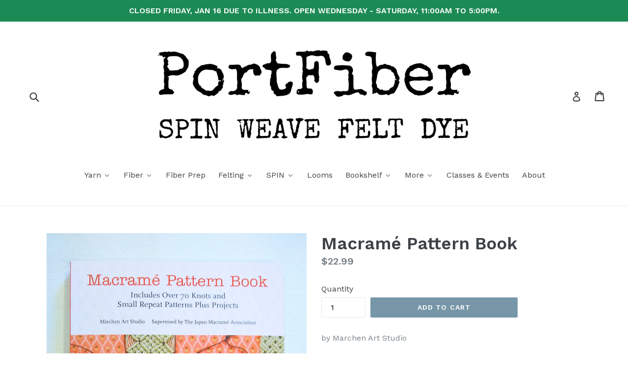

--- FILE ---
content_type: text/html; charset=utf-8
request_url: https://portfiber.com/collections/books-magazines/products/macrame-pattern-book
body_size: 23422
content:
<!doctype html>
<!--[if IE 9]> <html class="ie9 no-js" lang="en"> <![endif]-->
<!--[if (gt IE 9)|!(IE)]><!--> <html class="no-js" lang="en"> <!--<![endif]-->
<head>
  <meta charset="utf-8">
  <meta http-equiv="X-UA-Compatible" content="IE=edge,chrome=1">
  <meta name="viewport" content="width=device-width,initial-scale=1">
  <meta name="theme-color" content="#7796a8">
  <link rel="canonical" href="https://portfiber.com/products/macrame-pattern-book">

  

  
  <title>
    Macramé Pattern Book
    
    
    
      &ndash; PortFiber
    
  </title>

  
    <meta name="description" content="by Marchen Art Studio Learn how to make over seventy macramé knots and small repeat patterns that can be used in a wide range of projects. Each knot is shown with close-up photography and clear, step-by-step diagrams showing how they are tied. Starting with the basics, the knots progress to more complicated and complex">
  

  <!-- /snippets/social-meta-tags.liquid -->
<meta property="og:site_name" content="PortFiber">
<meta property="og:url" content="https://portfiber.com/products/macrame-pattern-book">
<meta property="og:title" content="Macramé Pattern Book">
<meta property="og:type" content="product">
<meta property="og:description" content="by Marchen Art Studio Learn how to make over seventy macramé knots and small repeat patterns that can be used in a wide range of projects. Each knot is shown with close-up photography and clear, step-by-step diagrams showing how they are tied. Starting with the basics, the knots progress to more complicated and complex"><meta property="og:price:amount" content="22.99">
  <meta property="og:price:currency" content="USD"><meta property="og:image" content="http://portfiber.com/cdn/shop/products/IMG_20210630_135117854_1024x1024.jpg?v=1625075694">
<meta property="og:image:secure_url" content="https://portfiber.com/cdn/shop/products/IMG_20210630_135117854_1024x1024.jpg?v=1625075694">

<meta name="twitter:site" content="@http://twiter.com/portfiber">
<meta name="twitter:card" content="summary_large_image">
<meta name="twitter:title" content="Macramé Pattern Book">
<meta name="twitter:description" content="by Marchen Art Studio Learn how to make over seventy macramé knots and small repeat patterns that can be used in a wide range of projects. Each knot is shown with close-up photography and clear, step-by-step diagrams showing how they are tied. Starting with the basics, the knots progress to more complicated and complex">


  <link href="//portfiber.com/cdn/shop/t/1/assets/theme.scss.css?v=116056410168827020671696097020" rel="stylesheet" type="text/css" media="all" />
  

  <link href="//fonts.googleapis.com/css?family=Work+Sans:400,700" rel="stylesheet" type="text/css" media="all" />


  

    <link href="//fonts.googleapis.com/css?family=Work+Sans:600" rel="stylesheet" type="text/css" media="all" />
  



  <script>
    var theme = {
      strings: {
        addToCart: "Add to cart",
        soldOut: "Sold out",
        unavailable: "Unavailable",
        showMore: "Show More",
        showLess: "Show Less"
      },
      moneyFormat: "${{amount}}"
    }

    document.documentElement.className = document.documentElement.className.replace('no-js', 'js');
  </script>

  <!--[if (lte IE 9) ]><script src="//portfiber.com/cdn/shop/t/1/assets/match-media.min.js?v=22265819453975888031492632576" type="text/javascript"></script><![endif]-->

  

  <!--[if (gt IE 9)|!(IE)]><!--><script src="//portfiber.com/cdn/shop/t/1/assets/vendor.js?v=136118274122071307521492632577" defer="defer"></script><!--<![endif]-->
  <!--[if lte IE 9]><script src="//portfiber.com/cdn/shop/t/1/assets/vendor.js?v=136118274122071307521492632577"></script><![endif]-->

  <!--[if (gt IE 9)|!(IE)]><!--><script src="//portfiber.com/cdn/shop/t/1/assets/theme.js?v=41350428452861850331609884709" defer="defer"></script><!--<![endif]-->
  <!--[if lte IE 9]><script src="//portfiber.com/cdn/shop/t/1/assets/theme.js?v=41350428452861850331609884709"></script><![endif]-->

  
  
  <script>window.performance && window.performance.mark && window.performance.mark('shopify.content_for_header.start');</script><meta name="facebook-domain-verification" content="83smhwrfta3mb6thw1bhde3ctn7lb6">
<meta name="facebook-domain-verification" content="35v7hrhbizffz0bk02mieuscm4ypyz">
<meta id="shopify-digital-wallet" name="shopify-digital-wallet" content="/19388137/digital_wallets/dialog">
<meta name="shopify-checkout-api-token" content="b6ff0d3a0e358e32dbb9c11524926851">
<meta id="in-context-paypal-metadata" data-shop-id="19388137" data-venmo-supported="false" data-environment="production" data-locale="en_US" data-paypal-v4="true" data-currency="USD">
<link rel="alternate" type="application/json+oembed" href="https://portfiber.com/products/macrame-pattern-book.oembed">
<script async="async" src="/checkouts/internal/preloads.js?locale=en-US"></script>
<link rel="preconnect" href="https://shop.app" crossorigin="anonymous">
<script async="async" src="https://shop.app/checkouts/internal/preloads.js?locale=en-US&shop_id=19388137" crossorigin="anonymous"></script>
<script id="shopify-features" type="application/json">{"accessToken":"b6ff0d3a0e358e32dbb9c11524926851","betas":["rich-media-storefront-analytics"],"domain":"portfiber.com","predictiveSearch":true,"shopId":19388137,"locale":"en"}</script>
<script>var Shopify = Shopify || {};
Shopify.shop = "portfiber.myshopify.com";
Shopify.locale = "en";
Shopify.currency = {"active":"USD","rate":"1.0"};
Shopify.country = "US";
Shopify.theme = {"name":"debut","id":165800451,"schema_name":"Debut","schema_version":"1.2.0","theme_store_id":796,"role":"main"};
Shopify.theme.handle = "null";
Shopify.theme.style = {"id":null,"handle":null};
Shopify.cdnHost = "portfiber.com/cdn";
Shopify.routes = Shopify.routes || {};
Shopify.routes.root = "/";</script>
<script type="module">!function(o){(o.Shopify=o.Shopify||{}).modules=!0}(window);</script>
<script>!function(o){function n(){var o=[];function n(){o.push(Array.prototype.slice.apply(arguments))}return n.q=o,n}var t=o.Shopify=o.Shopify||{};t.loadFeatures=n(),t.autoloadFeatures=n()}(window);</script>
<script>
  window.ShopifyPay = window.ShopifyPay || {};
  window.ShopifyPay.apiHost = "shop.app\/pay";
  window.ShopifyPay.redirectState = null;
</script>
<script id="shop-js-analytics" type="application/json">{"pageType":"product"}</script>
<script defer="defer" async type="module" src="//portfiber.com/cdn/shopifycloud/shop-js/modules/v2/client.init-shop-cart-sync_C5BV16lS.en.esm.js"></script>
<script defer="defer" async type="module" src="//portfiber.com/cdn/shopifycloud/shop-js/modules/v2/chunk.common_CygWptCX.esm.js"></script>
<script type="module">
  await import("//portfiber.com/cdn/shopifycloud/shop-js/modules/v2/client.init-shop-cart-sync_C5BV16lS.en.esm.js");
await import("//portfiber.com/cdn/shopifycloud/shop-js/modules/v2/chunk.common_CygWptCX.esm.js");

  window.Shopify.SignInWithShop?.initShopCartSync?.({"fedCMEnabled":true,"windoidEnabled":true});

</script>
<script>
  window.Shopify = window.Shopify || {};
  if (!window.Shopify.featureAssets) window.Shopify.featureAssets = {};
  window.Shopify.featureAssets['shop-js'] = {"shop-cart-sync":["modules/v2/client.shop-cart-sync_ZFArdW7E.en.esm.js","modules/v2/chunk.common_CygWptCX.esm.js"],"init-fed-cm":["modules/v2/client.init-fed-cm_CmiC4vf6.en.esm.js","modules/v2/chunk.common_CygWptCX.esm.js"],"shop-button":["modules/v2/client.shop-button_tlx5R9nI.en.esm.js","modules/v2/chunk.common_CygWptCX.esm.js"],"shop-cash-offers":["modules/v2/client.shop-cash-offers_DOA2yAJr.en.esm.js","modules/v2/chunk.common_CygWptCX.esm.js","modules/v2/chunk.modal_D71HUcav.esm.js"],"init-windoid":["modules/v2/client.init-windoid_sURxWdc1.en.esm.js","modules/v2/chunk.common_CygWptCX.esm.js"],"shop-toast-manager":["modules/v2/client.shop-toast-manager_ClPi3nE9.en.esm.js","modules/v2/chunk.common_CygWptCX.esm.js"],"init-shop-email-lookup-coordinator":["modules/v2/client.init-shop-email-lookup-coordinator_B8hsDcYM.en.esm.js","modules/v2/chunk.common_CygWptCX.esm.js"],"init-shop-cart-sync":["modules/v2/client.init-shop-cart-sync_C5BV16lS.en.esm.js","modules/v2/chunk.common_CygWptCX.esm.js"],"avatar":["modules/v2/client.avatar_BTnouDA3.en.esm.js"],"pay-button":["modules/v2/client.pay-button_FdsNuTd3.en.esm.js","modules/v2/chunk.common_CygWptCX.esm.js"],"init-customer-accounts":["modules/v2/client.init-customer-accounts_DxDtT_ad.en.esm.js","modules/v2/client.shop-login-button_C5VAVYt1.en.esm.js","modules/v2/chunk.common_CygWptCX.esm.js","modules/v2/chunk.modal_D71HUcav.esm.js"],"init-shop-for-new-customer-accounts":["modules/v2/client.init-shop-for-new-customer-accounts_ChsxoAhi.en.esm.js","modules/v2/client.shop-login-button_C5VAVYt1.en.esm.js","modules/v2/chunk.common_CygWptCX.esm.js","modules/v2/chunk.modal_D71HUcav.esm.js"],"shop-login-button":["modules/v2/client.shop-login-button_C5VAVYt1.en.esm.js","modules/v2/chunk.common_CygWptCX.esm.js","modules/v2/chunk.modal_D71HUcav.esm.js"],"init-customer-accounts-sign-up":["modules/v2/client.init-customer-accounts-sign-up_CPSyQ0Tj.en.esm.js","modules/v2/client.shop-login-button_C5VAVYt1.en.esm.js","modules/v2/chunk.common_CygWptCX.esm.js","modules/v2/chunk.modal_D71HUcav.esm.js"],"shop-follow-button":["modules/v2/client.shop-follow-button_Cva4Ekp9.en.esm.js","modules/v2/chunk.common_CygWptCX.esm.js","modules/v2/chunk.modal_D71HUcav.esm.js"],"checkout-modal":["modules/v2/client.checkout-modal_BPM8l0SH.en.esm.js","modules/v2/chunk.common_CygWptCX.esm.js","modules/v2/chunk.modal_D71HUcav.esm.js"],"lead-capture":["modules/v2/client.lead-capture_Bi8yE_yS.en.esm.js","modules/v2/chunk.common_CygWptCX.esm.js","modules/v2/chunk.modal_D71HUcav.esm.js"],"shop-login":["modules/v2/client.shop-login_D6lNrXab.en.esm.js","modules/v2/chunk.common_CygWptCX.esm.js","modules/v2/chunk.modal_D71HUcav.esm.js"],"payment-terms":["modules/v2/client.payment-terms_CZxnsJam.en.esm.js","modules/v2/chunk.common_CygWptCX.esm.js","modules/v2/chunk.modal_D71HUcav.esm.js"]};
</script>
<script>(function() {
  var isLoaded = false;
  function asyncLoad() {
    if (isLoaded) return;
    isLoaded = true;
    var urls = ["\/\/www.powr.io\/powr.js?powr-token=portfiber.myshopify.com\u0026external-type=shopify\u0026shop=portfiber.myshopify.com","https:\/\/chimpstatic.com\/mcjs-connected\/js\/users\/9c85e0225f4b336da396bc0e4\/4624c584b71ea831af2f60a1f.js?shop=portfiber.myshopify.com"];
    for (var i = 0; i < urls.length; i++) {
      var s = document.createElement('script');
      s.type = 'text/javascript';
      s.async = true;
      s.src = urls[i];
      var x = document.getElementsByTagName('script')[0];
      x.parentNode.insertBefore(s, x);
    }
  };
  if(window.attachEvent) {
    window.attachEvent('onload', asyncLoad);
  } else {
    window.addEventListener('load', asyncLoad, false);
  }
})();</script>
<script id="__st">var __st={"a":19388137,"offset":-18000,"reqid":"2cb5e993-6a1d-4715-9a89-cbee7c1c857a-1768734745","pageurl":"portfiber.com\/collections\/books-magazines\/products\/macrame-pattern-book","u":"b309b899718a","p":"product","rtyp":"product","rid":6891494506646};</script>
<script>window.ShopifyPaypalV4VisibilityTracking = true;</script>
<script id="captcha-bootstrap">!function(){'use strict';const t='contact',e='account',n='new_comment',o=[[t,t],['blogs',n],['comments',n],[t,'customer']],c=[[e,'customer_login'],[e,'guest_login'],[e,'recover_customer_password'],[e,'create_customer']],r=t=>t.map((([t,e])=>`form[action*='/${t}']:not([data-nocaptcha='true']) input[name='form_type'][value='${e}']`)).join(','),a=t=>()=>t?[...document.querySelectorAll(t)].map((t=>t.form)):[];function s(){const t=[...o],e=r(t);return a(e)}const i='password',u='form_key',d=['recaptcha-v3-token','g-recaptcha-response','h-captcha-response',i],f=()=>{try{return window.sessionStorage}catch{return}},m='__shopify_v',_=t=>t.elements[u];function p(t,e,n=!1){try{const o=window.sessionStorage,c=JSON.parse(o.getItem(e)),{data:r}=function(t){const{data:e,action:n}=t;return t[m]||n?{data:e,action:n}:{data:t,action:n}}(c);for(const[e,n]of Object.entries(r))t.elements[e]&&(t.elements[e].value=n);n&&o.removeItem(e)}catch(o){console.error('form repopulation failed',{error:o})}}const l='form_type',E='cptcha';function T(t){t.dataset[E]=!0}const w=window,h=w.document,L='Shopify',v='ce_forms',y='captcha';let A=!1;((t,e)=>{const n=(g='f06e6c50-85a8-45c8-87d0-21a2b65856fe',I='https://cdn.shopify.com/shopifycloud/storefront-forms-hcaptcha/ce_storefront_forms_captcha_hcaptcha.v1.5.2.iife.js',D={infoText:'Protected by hCaptcha',privacyText:'Privacy',termsText:'Terms'},(t,e,n)=>{const o=w[L][v],c=o.bindForm;if(c)return c(t,g,e,D).then(n);var r;o.q.push([[t,g,e,D],n]),r=I,A||(h.body.append(Object.assign(h.createElement('script'),{id:'captcha-provider',async:!0,src:r})),A=!0)});var g,I,D;w[L]=w[L]||{},w[L][v]=w[L][v]||{},w[L][v].q=[],w[L][y]=w[L][y]||{},w[L][y].protect=function(t,e){n(t,void 0,e),T(t)},Object.freeze(w[L][y]),function(t,e,n,w,h,L){const[v,y,A,g]=function(t,e,n){const i=e?o:[],u=t?c:[],d=[...i,...u],f=r(d),m=r(i),_=r(d.filter((([t,e])=>n.includes(e))));return[a(f),a(m),a(_),s()]}(w,h,L),I=t=>{const e=t.target;return e instanceof HTMLFormElement?e:e&&e.form},D=t=>v().includes(t);t.addEventListener('submit',(t=>{const e=I(t);if(!e)return;const n=D(e)&&!e.dataset.hcaptchaBound&&!e.dataset.recaptchaBound,o=_(e),c=g().includes(e)&&(!o||!o.value);(n||c)&&t.preventDefault(),c&&!n&&(function(t){try{if(!f())return;!function(t){const e=f();if(!e)return;const n=_(t);if(!n)return;const o=n.value;o&&e.removeItem(o)}(t);const e=Array.from(Array(32),(()=>Math.random().toString(36)[2])).join('');!function(t,e){_(t)||t.append(Object.assign(document.createElement('input'),{type:'hidden',name:u})),t.elements[u].value=e}(t,e),function(t,e){const n=f();if(!n)return;const o=[...t.querySelectorAll(`input[type='${i}']`)].map((({name:t})=>t)),c=[...d,...o],r={};for(const[a,s]of new FormData(t).entries())c.includes(a)||(r[a]=s);n.setItem(e,JSON.stringify({[m]:1,action:t.action,data:r}))}(t,e)}catch(e){console.error('failed to persist form',e)}}(e),e.submit())}));const S=(t,e)=>{t&&!t.dataset[E]&&(n(t,e.some((e=>e===t))),T(t))};for(const o of['focusin','change'])t.addEventListener(o,(t=>{const e=I(t);D(e)&&S(e,y())}));const B=e.get('form_key'),M=e.get(l),P=B&&M;t.addEventListener('DOMContentLoaded',(()=>{const t=y();if(P)for(const e of t)e.elements[l].value===M&&p(e,B);[...new Set([...A(),...v().filter((t=>'true'===t.dataset.shopifyCaptcha))])].forEach((e=>S(e,t)))}))}(h,new URLSearchParams(w.location.search),n,t,e,['guest_login'])})(!0,!0)}();</script>
<script integrity="sha256-4kQ18oKyAcykRKYeNunJcIwy7WH5gtpwJnB7kiuLZ1E=" data-source-attribution="shopify.loadfeatures" defer="defer" src="//portfiber.com/cdn/shopifycloud/storefront/assets/storefront/load_feature-a0a9edcb.js" crossorigin="anonymous"></script>
<script crossorigin="anonymous" defer="defer" src="//portfiber.com/cdn/shopifycloud/storefront/assets/shopify_pay/storefront-65b4c6d7.js?v=20250812"></script>
<script data-source-attribution="shopify.dynamic_checkout.dynamic.init">var Shopify=Shopify||{};Shopify.PaymentButton=Shopify.PaymentButton||{isStorefrontPortableWallets:!0,init:function(){window.Shopify.PaymentButton.init=function(){};var t=document.createElement("script");t.src="https://portfiber.com/cdn/shopifycloud/portable-wallets/latest/portable-wallets.en.js",t.type="module",document.head.appendChild(t)}};
</script>
<script data-source-attribution="shopify.dynamic_checkout.buyer_consent">
  function portableWalletsHideBuyerConsent(e){var t=document.getElementById("shopify-buyer-consent"),n=document.getElementById("shopify-subscription-policy-button");t&&n&&(t.classList.add("hidden"),t.setAttribute("aria-hidden","true"),n.removeEventListener("click",e))}function portableWalletsShowBuyerConsent(e){var t=document.getElementById("shopify-buyer-consent"),n=document.getElementById("shopify-subscription-policy-button");t&&n&&(t.classList.remove("hidden"),t.removeAttribute("aria-hidden"),n.addEventListener("click",e))}window.Shopify?.PaymentButton&&(window.Shopify.PaymentButton.hideBuyerConsent=portableWalletsHideBuyerConsent,window.Shopify.PaymentButton.showBuyerConsent=portableWalletsShowBuyerConsent);
</script>
<script data-source-attribution="shopify.dynamic_checkout.cart.bootstrap">document.addEventListener("DOMContentLoaded",(function(){function t(){return document.querySelector("shopify-accelerated-checkout-cart, shopify-accelerated-checkout")}if(t())Shopify.PaymentButton.init();else{new MutationObserver((function(e,n){t()&&(Shopify.PaymentButton.init(),n.disconnect())})).observe(document.body,{childList:!0,subtree:!0})}}));
</script>
<link id="shopify-accelerated-checkout-styles" rel="stylesheet" media="screen" href="https://portfiber.com/cdn/shopifycloud/portable-wallets/latest/accelerated-checkout-backwards-compat.css" crossorigin="anonymous">
<style id="shopify-accelerated-checkout-cart">
        #shopify-buyer-consent {
  margin-top: 1em;
  display: inline-block;
  width: 100%;
}

#shopify-buyer-consent.hidden {
  display: none;
}

#shopify-subscription-policy-button {
  background: none;
  border: none;
  padding: 0;
  text-decoration: underline;
  font-size: inherit;
  cursor: pointer;
}

#shopify-subscription-policy-button::before {
  box-shadow: none;
}

      </style>

<script>window.performance && window.performance.mark && window.performance.mark('shopify.content_for_header.end');</script>
<!-- BEGIN app block: shopify://apps/buddha-mega-menu-navigation/blocks/megamenu/dbb4ce56-bf86-4830-9b3d-16efbef51c6f -->
<script>
        var productImageAndPrice = [],
            collectionImages = [],
            articleImages = [],
            mmLivIcons = false,
            mmFlipClock = false,
            mmFixesUseJquery = false,
            mmNumMMI = 10,
            mmSchemaTranslation = {},
            mmMenuStrings =  {"menuStrings":{"default":{"Yarn":"Yarn","Kits":"Kits","Auri Cowl":"Auri Cowl","Old Port Hat":"Old Port Hat","Knug Cowl":"Knug Cowl","Mauna Hat ":"Mauna Hat ","Cashmere People Yarns":"Cashmere People Yarns","cashgora":"cashgora","lace cashgora":"lace cashgora","fingering cashgora":"fingering cashgora","sport cashgora":"sport cashgora","dk cashgora":"dk cashgora","CASHMERE":"CASHMERE","lace cashmere":"lace cashmere","fingering cashmere":"fingering cashmere","sport cashmere":"sport cashmere","DK cashmere":"DK cashmere","cotton":"cotton","kits":"kits","edulis shawl kit":"edulis shawl kit","Euroflax Linen":"Euroflax Linen","Euroflax Cone":"Euroflax Cone","Euroflax Mini Skein":"Euroflax Mini Skein","Gist Yarn":"Gist Yarn","Beam 3/2 Organic Cotton":"Beam 3/2 Organic Cotton","Mallo Cotton Slub":"Mallo Cotton Slub","Sero Silk Noil":"Sero Silk Noil","Harrisville ":"Harrisville ","d a y l i g h t s":"d a y l i g h t s","n i g h t s h a d e s":"n i g h t s h a d e s","Highland":"Highland","Highland Skeins":"Highland Skeins","Highland Cones":"Highland Cones","Shetland ":"Shetland ","Shetland Skeins":"Shetland Skeins","Shetland Cones":"Shetland Cones","Maurice Brassard":"Maurice Brassard","8/2 Bamboo":"8/2 Bamboo","8/2 Cotton":"8/2 Cotton","Moeke ":"Moeke ","Peace Fleece":"Peace Fleece","Peace Fleece DK":"Peace Fleece DK","Peace Fleece Worsted":"Peace Fleece Worsted","PortFiber":"PortFiber","Dance Dance Dance Sock":"Dance Dance Dance Sock","Serenade Sock":"Serenade Sock","Ritual Dyes":"Ritual Dyes","Backpack":"Backpack","Fae":"Fae","Undine DK":"Undine DK","Undine  Fingering":"Undine  Fingering","Spincycle Yarns":"Spincycle Yarns","Dream State":"Dream State","Dyed in the Wool":"Dyed in the Wool","PLUMP":"PLUMP","Versus":"Versus","Wilder":"Wilder","Fiber":"Fiber","Naked":"Naked","Cotton":"Cotton","Hand-Dyed To Order":"Hand-Dyed To Order","Dyed Corriedale":"Dyed Corriedale","Carded Corriedale":"Carded Corriedale","Combed Corriedale":"Combed Corriedale","Dyed Flax/Linen Top":"Dyed Flax/Linen Top","Dyed Merino":"Dyed Merino","Multi-Colored Merino":"Multi-Colored Merino","Solid Merino":"Solid Merino","Glitz!":"Glitz!","Peace Fleece Batting":"Peace Fleece Batting","Sari Silk Roving":"Sari Silk Roving","Fiber Prep":"Fiber Prep","Felting":"Felting","Felt Fat Quarters":"Felt Fat Quarters","Felted Sky":"Felted Sky","Neysa Russo Tapestries":"Neysa Russo Tapestries","WoolPets":"WoolPets","Felted Soap ":"Felted Soap ","Maine Island Soap":"Maine Island Soap","Pre-Felt + Linen":"Pre-Felt + Linen","Linen":"Linen","Merino Pre-Felt":"Merino Pre-Felt","Tools":"Tools","SPIN":"SPIN","Wheels":"Wheels","Spindles":"Spindles","Looms":"Looms","Bookshelf":"Bookshelf","Magazines":"Magazines","Fiber Art Now":"Fiber Art Now","Laine":"Laine","Making":"Making","Making Stories":"Making Stories","Moorit":"Moorit","PLY ":"PLY ","Pom Pom Quarterly":"Pom Pom Quarterly","WEFT":"WEFT","Books ":"Books ","For Children":"For Children","On Being":"On Being","On Crochet":"On Crochet","On Dyeing":"On Dyeing","On Felting":"On Felting","On Knitting":"On Knitting","On Macramé":"On Macramé","On Spinning":"On Spinning","On Weaving":"On Weaving","More":"More","Fiber Care":"Fiber Care","for online purchases":"for online purchases","Gift Card ":"Gift Card ","for in-store purchases":"for in-store purchases","Gift Certificate":"Gift Certificate","Needlepoint Kit":"Needlepoint Kit","Needles & Hooks":"Needles & Hooks","Notions":"Notions","Katrinkles":"Katrinkles","Maine Island Soaps":"Maine Island Soaps","Pins":"Pins","Point Protectors":"Point Protectors","Purl Strings":"Purl Strings","Stickers":"Stickers","Ritual Dyes Backpack":"Ritual Dyes Backpack","Classes & Events":"Classes & Events","About":"About"}},"additional":{"default":{"Add to cart":"Add to cart","Sold out":"Sold out","JUST ADDED TO YOUR CART":"JUST ADDED TO YOUR CART","OUT OF STOCK":"OUT OF STOCK","View Cart":"View Cart"}}} ,
            mmShopLocale = "en",
            mmShopLocaleCollectionsRoute = "/collections",
            mmSchemaDesignJSON = [{"action":"menu-select","value":"main-menu"},{"action":"design","setting":"tree_sub_direction","value":"set_tree_right"},{"action":"design","setting":"font_family","value":"Default"},{"action":"design","setting":"button_background_hover_color","value":"#0d8781"},{"action":"design","setting":"link_hover_color","value":"#0da19a"},{"action":"design","setting":"button_background_color","value":"#0da19a"},{"action":"design","setting":"link_color","value":"#4e4e4e"},{"action":"design","setting":"background_hover_color","value":"#f9f9f9"},{"action":"design","setting":"background_color","value":"#ffffff"},{"action":"design","setting":"button_text_hover_color","value":"#ffffff"},{"action":"design","setting":"button_text_color","value":"#ffffff"},{"action":"design","setting":"font_size","value":"13px"},{"action":"design","setting":"text_color","value":"#222222"},{"action":"design","setting":"vertical_text_color","value":"#ffffff"},{"action":"design","setting":"vertical_link_color","value":"#ffffff"},{"action":"design","setting":"vertical_link_hover_color","value":"#0da19a"},{"action":"design","setting":"vertical_font_size","value":"13px"}],
            mmDomChangeSkipUl = ",.slick-dots,.grid--view-items",
            buddhaMegaMenuShop = "portfiber.myshopify.com",
            mmWireframeCompression = "0",
            mmExtensionAssetUrl = "https://cdn.shopify.com/extensions/019abe06-4a3f-7763-88da-170e1b54169b/mega-menu-151/assets/";var bestSellersHTML = '';var newestProductsHTML = '';/* get link lists api */
        var linkLists={"main-menu" : {"title":"Main menu", "items":["/","/collections/classes","/collections/all","/pages/about",]},"footer" : {"title":"Footer menu", "items":["/search",]},"customer-account-main-menu" : {"title":"Customer account main menu", "items":["/","https://shopify.com/19388137/account/orders?locale=en&amp;region_country=US",]},};/*ENDPARSE*/

        linkLists["force-mega-menu"]={};linkLists["force-mega-menu"].title="Debut Theme - Mega Menu";linkLists["force-mega-menu"].items=[1];

        /* set product prices *//* get the collection images *//* get the article images *//* customer fixes */
        var mmThemeFixesBeforeInit = function(){ mobileMenuMilliseconds = 500; mmHorizontalMenus = "#AccessibleNav #SiteNav"; mmVerticalMenus = "#MobileNav"; }; var mmThemeFixesBefore = function(){ if (selectedMenu=="force-mega-menu" && tempMenuObject.u.id == "MobileNav") { tempMenuObject.forceMenu = true; tempMenuObject.skipCheck = true; tempMenuObject.liClasses = "mobile-nav__item border-bottom"; tempMenuObject.aClasses = "mobile-nav__link"; tempMenuObject.liItems = []; var children = tempMenuObject.u.children; for (var i=0; i<children.length; i++) { if (children[i].nodeName == "LI") { if (children[i].querySelector(".currency-selector") == null) { tempMenuObject.liItems[tempMenuObject.liItems.length] = children[i]; } } } } else if (selectedMenu=="force-mega-menu" && tempMenuObject.u.id == "SiteNav") { tempMenuObject.forceMenu = true; tempMenuObject.skipCheck = true; tempMenuObject.liClasses = ""; tempMenuObject.aClasses = "site-nav__link site-nav__link--main"; tempMenuObject.liItems = []; var children = tempMenuObject.u.children; for (var i=0; i<children.length; i++) { if (children[i].nodeName == "LI") { tempMenuObject.liItems[tempMenuObject.liItems.length] = children[i]; } } } }; var mmThemeFixesAfter = function(){ var style = " .mobile-nav-wrapper { overflow:visible; z-index:1; opacity: 1; } .site-header { z-index:9; }"; mmAddStyle(style, "themeScript"); }; 
        

        var mmWireframe = {"html" : "<li role=\"none\" class=\"buddha-menu-item\" itemId=\"Q8idl\"  ><a data-href=\"no-link\" href=\"#\" rel=\"nofollow\" aria-label=\"Yarn\" data-no-instant=\"\" onclick=\"return toggleSubmenu(this);\" role=\"menuitem\"  ><i class=\"mm-icon static fa fa-none\" aria-hidden=\"true\"></i><span class=\"mm-title\">Yarn</span><i class=\"mm-arrow mm-angle-down\" aria-hidden=\"true\"></i><span class=\"toggle-menu-btn\" style=\"display:none;\" title=\"Toggle menu\" onclick=\"return toggleSubmenu(this)\"><span class=\"mm-arrow-icon\"><span class=\"bar-one\"></span><span class=\"bar-two\"></span></span></span></a><ul class=\"mm-submenu tree  small \" role=\"menu\"><li data-href=\"no-link\" href=\"#\" rel=\"nofollow\" aria-label=\"Kits\" data-no-instant=\"\" onclick=\"return toggleSubmenu(this);\" role=\"menuitem\"  ><a data-href=\"no-link\" href=\"#\" rel=\"nofollow\" aria-label=\"Kits\" data-no-instant=\"\" onclick=\"return toggleSubmenu(this);\" role=\"menuitem\"  ><span class=\"mm-title\">Kits</span><i class=\"mm-arrow mm-angle-down\" aria-hidden=\"true\"></i><span class=\"toggle-menu-btn\" style=\"display:none;\" title=\"Toggle menu\" onclick=\"return toggleSubmenu(this)\"><span class=\"mm-arrow-icon\"><span class=\"bar-one\"></span><span class=\"bar-two\"></span></span></span></a><ul class=\"mm-submenu tree  small mm-last-level\" role=\"menu\"><li data-href=\"/products/auri-cowl-kit\" href=\"/products/auri-cowl-kit\" aria-label=\"Auri Cowl\" data-no-instant=\"\" onclick=\"mmGoToPage(this, event); return false;\" role=\"menuitem\"  ><a data-href=\"/products/auri-cowl-kit\" href=\"/products/auri-cowl-kit\" aria-label=\"Auri Cowl\" data-no-instant=\"\" onclick=\"mmGoToPage(this, event); return false;\" role=\"menuitem\"  ><span class=\"mm-title\">Auri Cowl</span></a></li><li href=\"#\" rel=\"nofollow\" aria-label=\"Old Port Hat\" data-no-instant=\"\" onclick=\"mmGoToPage(this, event); return false;\" role=\"menuitem\"  ><a href=\"#\" rel=\"nofollow\" aria-label=\"Old Port Hat\" data-no-instant=\"\" onclick=\"mmGoToPage(this, event); return false;\" role=\"menuitem\"  ><span class=\"mm-title\">Old Port Hat</span></a></li><li data-href=\"/products/knug-cowl-kit\" href=\"/products/knug-cowl-kit\" aria-label=\"Knug Cowl\" data-no-instant=\"\" onclick=\"mmGoToPage(this, event); return false;\" role=\"menuitem\"  ><a data-href=\"/products/knug-cowl-kit\" href=\"/products/knug-cowl-kit\" aria-label=\"Knug Cowl\" data-no-instant=\"\" onclick=\"mmGoToPage(this, event); return false;\" role=\"menuitem\"  ><span class=\"mm-title\">Knug Cowl</span></a></li><li data-href=\"/products/mauna-hat-kit\" href=\"/products/mauna-hat-kit\" aria-label=\"Mauna Hat \" data-no-instant=\"\" onclick=\"mmGoToPage(this, event); return false;\" role=\"menuitem\"  ><a data-href=\"/products/mauna-hat-kit\" href=\"/products/mauna-hat-kit\" aria-label=\"Mauna Hat \" data-no-instant=\"\" onclick=\"mmGoToPage(this, event); return false;\" role=\"menuitem\"  ><span class=\"mm-title\">Mauna Hat</span></a></li></ul></li><li data-href=\"no-link\" href=\"#\" rel=\"nofollow\" aria-label=\"Cashmere People Yarns\" data-no-instant=\"\" onclick=\"return toggleSubmenu(this);\" role=\"menuitem\"  ><a data-href=\"no-link\" href=\"#\" rel=\"nofollow\" aria-label=\"Cashmere People Yarns\" data-no-instant=\"\" onclick=\"return toggleSubmenu(this);\" role=\"menuitem\"  ><span class=\"mm-title\">Cashmere People Yarns</span><i class=\"mm-arrow mm-angle-down\" aria-hidden=\"true\"></i><span class=\"toggle-menu-btn\" style=\"display:none;\" title=\"Toggle menu\" onclick=\"return toggleSubmenu(this)\"><span class=\"mm-arrow-icon\"><span class=\"bar-one\"></span><span class=\"bar-two\"></span></span></span></a><ul class=\"mm-submenu tree  small \" role=\"menu\"><li data-href=\"/collections/cashgora\" href=\"/collections/cashgora\" aria-label=\"cashgora\" data-no-instant=\"\" onclick=\"mmGoToPage(this, event); return false;\" role=\"menuitem\"  ><a data-href=\"/collections/cashgora\" href=\"/collections/cashgora\" aria-label=\"cashgora\" data-no-instant=\"\" onclick=\"mmGoToPage(this, event); return false;\" role=\"menuitem\"  ><span class=\"mm-title\">cashgora</span><i class=\"mm-arrow mm-angle-down\" aria-hidden=\"true\"></i><span class=\"toggle-menu-btn\" style=\"display:none;\" title=\"Toggle menu\" onclick=\"return toggleSubmenu(this)\"><span class=\"mm-arrow-icon\"><span class=\"bar-one\"></span><span class=\"bar-two\"></span></span></span></a><ul class=\"mm-submenu tree  small mm-last-level\" role=\"menu\"><li data-href=\"/collections/cashgora-lace\" href=\"/collections/cashgora-lace\" aria-label=\"lace cashgora\" data-no-instant=\"\" onclick=\"mmGoToPage(this, event); return false;\" role=\"menuitem\"  ><a data-href=\"/collections/cashgora-lace\" href=\"/collections/cashgora-lace\" aria-label=\"lace cashgora\" data-no-instant=\"\" onclick=\"mmGoToPage(this, event); return false;\" role=\"menuitem\"  ><span class=\"mm-title\">lace cashgora</span></a></li><li data-href=\"/collections/tajik-cashgora-yarn\" href=\"/collections/tajik-cashgora-yarn\" aria-label=\"fingering cashgora\" data-no-instant=\"\" onclick=\"mmGoToPage(this, event); return false;\" role=\"menuitem\"  ><a data-href=\"/collections/tajik-cashgora-yarn\" href=\"/collections/tajik-cashgora-yarn\" aria-label=\"fingering cashgora\" data-no-instant=\"\" onclick=\"mmGoToPage(this, event); return false;\" role=\"menuitem\"  ><span class=\"mm-title\">fingering cashgora</span></a></li><li data-href=\"/collections/cashgora-sport\" href=\"/collections/cashgora-sport\" aria-label=\"sport cashgora\" data-no-instant=\"\" onclick=\"mmGoToPage(this, event); return false;\" role=\"menuitem\"  ><a data-href=\"/collections/cashgora-sport\" href=\"/collections/cashgora-sport\" aria-label=\"sport cashgora\" data-no-instant=\"\" onclick=\"mmGoToPage(this, event); return false;\" role=\"menuitem\"  ><span class=\"mm-title\">sport cashgora</span></a></li><li data-href=\"/collections/cashgora-dk\" href=\"/collections/cashgora-dk\" aria-label=\"dk cashgora\" data-no-instant=\"\" onclick=\"mmGoToPage(this, event); return false;\" role=\"menuitem\"  ><a data-href=\"/collections/cashgora-dk\" href=\"/collections/cashgora-dk\" aria-label=\"dk cashgora\" data-no-instant=\"\" onclick=\"mmGoToPage(this, event); return false;\" role=\"menuitem\"  ><span class=\"mm-title\">dk cashgora</span></a></li></ul></li><li data-href=\"/collections/cashmere\" href=\"/collections/cashmere\" aria-label=\"CASHMERE\" data-no-instant=\"\" onclick=\"mmGoToPage(this, event); return false;\" role=\"menuitem\"  ><a data-href=\"/collections/cashmere\" href=\"/collections/cashmere\" aria-label=\"CASHMERE\" data-no-instant=\"\" onclick=\"mmGoToPage(this, event); return false;\" role=\"menuitem\"  ><span class=\"mm-title\">CASHMERE</span><i class=\"mm-arrow mm-angle-down\" aria-hidden=\"true\"></i><span class=\"toggle-menu-btn\" style=\"display:none;\" title=\"Toggle menu\" onclick=\"return toggleSubmenu(this)\"><span class=\"mm-arrow-icon\"><span class=\"bar-one\"></span><span class=\"bar-two\"></span></span></span></a><ul class=\"mm-submenu tree  small mm-last-level\" role=\"menu\"><li data-href=\"/collections/cashmere-lace\" href=\"/collections/cashmere-lace\" aria-label=\"lace cashmere\" data-no-instant=\"\" onclick=\"mmGoToPage(this, event); return false;\" role=\"menuitem\"  ><a data-href=\"/collections/cashmere-lace\" href=\"/collections/cashmere-lace\" aria-label=\"lace cashmere\" data-no-instant=\"\" onclick=\"mmGoToPage(this, event); return false;\" role=\"menuitem\"  ><span class=\"mm-title\">lace cashmere</span></a></li><li data-href=\"/collections/cashmere-fingering\" href=\"/collections/cashmere-fingering\" aria-label=\"fingering cashmere\" data-no-instant=\"\" onclick=\"mmGoToPage(this, event); return false;\" role=\"menuitem\"  ><a data-href=\"/collections/cashmere-fingering\" href=\"/collections/cashmere-fingering\" aria-label=\"fingering cashmere\" data-no-instant=\"\" onclick=\"mmGoToPage(this, event); return false;\" role=\"menuitem\"  ><span class=\"mm-title\">fingering cashmere</span></a></li><li data-href=\"/collections/cashmere-sport\" href=\"/collections/cashmere-sport\" aria-label=\"sport cashmere\" data-no-instant=\"\" onclick=\"mmGoToPage(this, event); return false;\" role=\"menuitem\"  ><a data-href=\"/collections/cashmere-sport\" href=\"/collections/cashmere-sport\" aria-label=\"sport cashmere\" data-no-instant=\"\" onclick=\"mmGoToPage(this, event); return false;\" role=\"menuitem\"  ><span class=\"mm-title\">sport cashmere</span></a></li><li data-href=\"/collections/cashmere-dk\" href=\"/collections/cashmere-dk\" aria-label=\"DK cashmere\" data-no-instant=\"\" onclick=\"mmGoToPage(this, event); return false;\" role=\"menuitem\"  ><a data-href=\"/collections/cashmere-dk\" href=\"/collections/cashmere-dk\" aria-label=\"DK cashmere\" data-no-instant=\"\" onclick=\"mmGoToPage(this, event); return false;\" role=\"menuitem\"  ><span class=\"mm-title\">DK cashmere</span></a></li></ul></li><li data-href=\"/products/cashmere-people-yarns-handspun-cotton\" href=\"/products/cashmere-people-yarns-handspun-cotton\" aria-label=\"cotton\" data-no-instant=\"\" onclick=\"mmGoToPage(this, event); return false;\" role=\"menuitem\"  ><a data-href=\"/products/cashmere-people-yarns-handspun-cotton\" href=\"/products/cashmere-people-yarns-handspun-cotton\" aria-label=\"cotton\" data-no-instant=\"\" onclick=\"mmGoToPage(this, event); return false;\" role=\"menuitem\"  ><span class=\"mm-title\">cotton</span></a></li><li data-href=\"no-link\" href=\"#\" rel=\"nofollow\" aria-label=\"kits\" data-no-instant=\"\" onclick=\"return toggleSubmenu(this);\" role=\"menuitem\"  ><a data-href=\"no-link\" href=\"#\" rel=\"nofollow\" aria-label=\"kits\" data-no-instant=\"\" onclick=\"return toggleSubmenu(this);\" role=\"menuitem\"  ><span class=\"mm-title\">kits</span><i class=\"mm-arrow mm-angle-down\" aria-hidden=\"true\"></i><span class=\"toggle-menu-btn\" style=\"display:none;\" title=\"Toggle menu\" onclick=\"return toggleSubmenu(this)\"><span class=\"mm-arrow-icon\"><span class=\"bar-one\"></span><span class=\"bar-two\"></span></span></span></a><ul class=\"mm-submenu tree  small mm-last-level\" role=\"menu\"><li data-href=\"/products/edulis-shawl-kit\" href=\"/products/edulis-shawl-kit\" aria-label=\"edulis shawl kit\" data-no-instant=\"\" onclick=\"mmGoToPage(this, event); return false;\" role=\"menuitem\"  ><a data-href=\"/products/edulis-shawl-kit\" href=\"/products/edulis-shawl-kit\" aria-label=\"edulis shawl kit\" data-no-instant=\"\" onclick=\"mmGoToPage(this, event); return false;\" role=\"menuitem\"  ><span class=\"mm-title\">edulis shawl kit</span></a></li></ul></li></ul></li><li data-href=\"no-link\" href=\"#\" rel=\"nofollow\" aria-label=\"Euroflax Linen\" data-no-instant=\"\" onclick=\"return toggleSubmenu(this);\" role=\"menuitem\"  ><a data-href=\"no-link\" href=\"#\" rel=\"nofollow\" aria-label=\"Euroflax Linen\" data-no-instant=\"\" onclick=\"return toggleSubmenu(this);\" role=\"menuitem\"  ><span class=\"mm-title\">Euroflax Linen</span><i class=\"mm-arrow mm-angle-down\" aria-hidden=\"true\"></i><span class=\"toggle-menu-btn\" style=\"display:none;\" title=\"Toggle menu\" onclick=\"return toggleSubmenu(this)\"><span class=\"mm-arrow-icon\"><span class=\"bar-one\"></span><span class=\"bar-two\"></span></span></span></a><ul class=\"mm-submenu tree  small mm-last-level\" role=\"menu\"><li data-href=\"/collections/euroflax-14-4-linen-yarn\" href=\"/collections/euroflax-14-4-linen-yarn\" aria-label=\"Euroflax Cone\" data-no-instant=\"\" onclick=\"mmGoToPage(this, event); return false;\" role=\"menuitem\"  ><a data-href=\"/collections/euroflax-14-4-linen-yarn\" href=\"/collections/euroflax-14-4-linen-yarn\" aria-label=\"Euroflax Cone\" data-no-instant=\"\" onclick=\"mmGoToPage(this, event); return false;\" role=\"menuitem\"  ><span class=\"mm-title\">Euroflax Cone</span></a></li><li data-href=\"/collections/euroflax-14-4-linen-mini-skein\" href=\"/collections/euroflax-14-4-linen-mini-skein\" aria-label=\"Euroflax Mini Skein\" data-no-instant=\"\" onclick=\"mmGoToPage(this, event); return false;\" role=\"menuitem\"  ><a data-href=\"/collections/euroflax-14-4-linen-mini-skein\" href=\"/collections/euroflax-14-4-linen-mini-skein\" aria-label=\"Euroflax Mini Skein\" data-no-instant=\"\" onclick=\"mmGoToPage(this, event); return false;\" role=\"menuitem\"  ><span class=\"mm-title\">Euroflax Mini Skein</span></a></li></ul></li><li data-href=\"no-link\" href=\"#\" rel=\"nofollow\" aria-label=\"Gist Yarn\" data-no-instant=\"\" onclick=\"return toggleSubmenu(this);\" role=\"menuitem\"  ><a data-href=\"no-link\" href=\"#\" rel=\"nofollow\" aria-label=\"Gist Yarn\" data-no-instant=\"\" onclick=\"return toggleSubmenu(this);\" role=\"menuitem\"  ><span class=\"mm-title\">Gist Yarn</span><i class=\"mm-arrow mm-angle-down\" aria-hidden=\"true\"></i><span class=\"toggle-menu-btn\" style=\"display:none;\" title=\"Toggle menu\" onclick=\"return toggleSubmenu(this)\"><span class=\"mm-arrow-icon\"><span class=\"bar-one\"></span><span class=\"bar-two\"></span></span></span></a><ul class=\"mm-submenu tree  small mm-last-level\" role=\"menu\"><li data-href=\"/collections/gist-beam-3-2-organic-cotton\" href=\"/collections/gist-beam-3-2-organic-cotton\" aria-label=\"Beam 3/2 Organic Cotton\" data-no-instant=\"\" onclick=\"mmGoToPage(this, event); return false;\" role=\"menuitem\"  ><a data-href=\"/collections/gist-beam-3-2-organic-cotton\" href=\"/collections/gist-beam-3-2-organic-cotton\" aria-label=\"Beam 3/2 Organic Cotton\" data-no-instant=\"\" onclick=\"mmGoToPage(this, event); return false;\" role=\"menuitem\"  ><span class=\"mm-title\">Beam 3/2 Organic Cotton</span></a></li><li data-href=\"/collections/gist-mallo-organic-cotton-slub\" href=\"/collections/gist-mallo-organic-cotton-slub\" aria-label=\"Mallo Cotton Slub\" data-no-instant=\"\" onclick=\"mmGoToPage(this, event); return false;\" role=\"menuitem\"  ><a data-href=\"/collections/gist-mallo-organic-cotton-slub\" href=\"/collections/gist-mallo-organic-cotton-slub\" aria-label=\"Mallo Cotton Slub\" data-no-instant=\"\" onclick=\"mmGoToPage(this, event); return false;\" role=\"menuitem\"  ><span class=\"mm-title\">Mallo Cotton Slub</span></a></li><li data-href=\"/collections/gist-sero-silk-noil\" href=\"/collections/gist-sero-silk-noil\" aria-label=\"Sero Silk Noil\" data-no-instant=\"\" onclick=\"mmGoToPage(this, event); return false;\" role=\"menuitem\"  ><a data-href=\"/collections/gist-sero-silk-noil\" href=\"/collections/gist-sero-silk-noil\" aria-label=\"Sero Silk Noil\" data-no-instant=\"\" onclick=\"mmGoToPage(this, event); return false;\" role=\"menuitem\"  ><span class=\"mm-title\">Sero Silk Noil</span></a></li></ul></li><li data-href=\"no-link\" href=\"#\" rel=\"nofollow\" aria-label=\"Harrisville \" data-no-instant=\"\" onclick=\"return toggleSubmenu(this);\" role=\"menuitem\"  ><a data-href=\"no-link\" href=\"#\" rel=\"nofollow\" aria-label=\"Harrisville \" data-no-instant=\"\" onclick=\"return toggleSubmenu(this);\" role=\"menuitem\"  ><span class=\"mm-title\">Harrisville</span><i class=\"mm-arrow mm-angle-down\" aria-hidden=\"true\"></i><span class=\"toggle-menu-btn\" style=\"display:none;\" title=\"Toggle menu\" onclick=\"return toggleSubmenu(this)\"><span class=\"mm-arrow-icon\"><span class=\"bar-one\"></span><span class=\"bar-two\"></span></span></span></a><ul class=\"mm-submenu tree  small \" role=\"menu\"><li data-href=\"/collections/daylights\" href=\"/collections/daylights\" aria-label=\"d a y l i g h t s\" data-no-instant=\"\" onclick=\"mmGoToPage(this, event); return false;\" role=\"menuitem\"  ><a data-href=\"/collections/daylights\" href=\"/collections/daylights\" aria-label=\"d a y l i g h t s\" data-no-instant=\"\" onclick=\"mmGoToPage(this, event); return false;\" role=\"menuitem\"  ><span class=\"mm-title\">d a y l i g h t s</span></a></li><li data-href=\"/collections/nightshades\" href=\"/collections/nightshades\" aria-label=\"n i g h t s h a d e s\" data-no-instant=\"\" onclick=\"mmGoToPage(this, event); return false;\" role=\"menuitem\"  ><a data-href=\"/collections/nightshades\" href=\"/collections/nightshades\" aria-label=\"n i g h t s h a d e s\" data-no-instant=\"\" onclick=\"mmGoToPage(this, event); return false;\" role=\"menuitem\"  ><span class=\"mm-title\">n i g h t s h a d e s</span></a></li><li data-href=\"no-link\" href=\"#\" rel=\"nofollow\" aria-label=\"Highland\" data-no-instant=\"\" onclick=\"return toggleSubmenu(this);\" role=\"menuitem\"  ><a data-href=\"no-link\" href=\"#\" rel=\"nofollow\" aria-label=\"Highland\" data-no-instant=\"\" onclick=\"return toggleSubmenu(this);\" role=\"menuitem\"  ><span class=\"mm-title\">Highland</span><i class=\"mm-arrow mm-angle-down\" aria-hidden=\"true\"></i><span class=\"toggle-menu-btn\" style=\"display:none;\" title=\"Toggle menu\" onclick=\"return toggleSubmenu(this)\"><span class=\"mm-arrow-icon\"><span class=\"bar-one\"></span><span class=\"bar-two\"></span></span></span></a><ul class=\"mm-submenu tree  small mm-last-level\" role=\"menu\"><li data-href=\"/collections/harrisville-highland-skeins\" href=\"/collections/harrisville-highland-skeins\" aria-label=\"Highland Skeins\" data-no-instant=\"\" onclick=\"mmGoToPage(this, event); return false;\" role=\"menuitem\"  ><a data-href=\"/collections/harrisville-highland-skeins\" href=\"/collections/harrisville-highland-skeins\" aria-label=\"Highland Skeins\" data-no-instant=\"\" onclick=\"mmGoToPage(this, event); return false;\" role=\"menuitem\"  ><span class=\"mm-title\">Highland Skeins</span></a></li><li data-href=\"/collections/harrisville-highland-cones\" href=\"/collections/harrisville-highland-cones\" aria-label=\"Highland Cones\" data-no-instant=\"\" onclick=\"mmGoToPage(this, event); return false;\" role=\"menuitem\"  ><a data-href=\"/collections/harrisville-highland-cones\" href=\"/collections/harrisville-highland-cones\" aria-label=\"Highland Cones\" data-no-instant=\"\" onclick=\"mmGoToPage(this, event); return false;\" role=\"menuitem\"  ><span class=\"mm-title\">Highland Cones</span></a></li></ul></li><li data-href=\"no-link\" href=\"#\" rel=\"nofollow\" aria-label=\"Shetland \" data-no-instant=\"\" onclick=\"return toggleSubmenu(this);\" role=\"menuitem\"  ><a data-href=\"no-link\" href=\"#\" rel=\"nofollow\" aria-label=\"Shetland \" data-no-instant=\"\" onclick=\"return toggleSubmenu(this);\" role=\"menuitem\"  ><span class=\"mm-title\">Shetland</span><i class=\"mm-arrow mm-angle-down\" aria-hidden=\"true\"></i><span class=\"toggle-menu-btn\" style=\"display:none;\" title=\"Toggle menu\" onclick=\"return toggleSubmenu(this)\"><span class=\"mm-arrow-icon\"><span class=\"bar-one\"></span><span class=\"bar-two\"></span></span></span></a><ul class=\"mm-submenu tree  small mm-last-level\" role=\"menu\"><li data-href=\"/collections/harrisville-shetland-skeins\" href=\"/collections/harrisville-shetland-skeins\" aria-label=\"Shetland Skeins\" data-no-instant=\"\" onclick=\"mmGoToPage(this, event); return false;\" role=\"menuitem\"  ><a data-href=\"/collections/harrisville-shetland-skeins\" href=\"/collections/harrisville-shetland-skeins\" aria-label=\"Shetland Skeins\" data-no-instant=\"\" onclick=\"mmGoToPage(this, event); return false;\" role=\"menuitem\"  ><span class=\"mm-title\">Shetland Skeins</span></a></li><li data-href=\"/collections/harrisville-shetland-cones\" href=\"/collections/harrisville-shetland-cones\" aria-label=\"Shetland Cones\" data-no-instant=\"\" onclick=\"mmGoToPage(this, event); return false;\" role=\"menuitem\"  ><a data-href=\"/collections/harrisville-shetland-cones\" href=\"/collections/harrisville-shetland-cones\" aria-label=\"Shetland Cones\" data-no-instant=\"\" onclick=\"mmGoToPage(this, event); return false;\" role=\"menuitem\"  ><span class=\"mm-title\">Shetland Cones</span></a></li></ul></li></ul></li><li data-href=\"/\" href=\"/\" aria-label=\"Maurice Brassard\" data-no-instant=\"\" onclick=\"mmGoToPage(this, event); return false;\" role=\"menuitem\"  ><a data-href=\"/\" href=\"/\" aria-label=\"Maurice Brassard\" data-no-instant=\"\" onclick=\"mmGoToPage(this, event); return false;\" role=\"menuitem\"  ><span class=\"mm-title\">Maurice Brassard</span><i class=\"mm-arrow mm-angle-down\" aria-hidden=\"true\"></i><span class=\"toggle-menu-btn\" style=\"display:none;\" title=\"Toggle menu\" onclick=\"return toggleSubmenu(this)\"><span class=\"mm-arrow-icon\"><span class=\"bar-one\"></span><span class=\"bar-two\"></span></span></span></a><ul class=\"mm-submenu tree  small mm-last-level\" role=\"menu\"><li data-href=\"/collections/maurice-brassard-8-2-bamboo\" href=\"/collections/maurice-brassard-8-2-bamboo\" aria-label=\"8/2 Bamboo\" data-no-instant=\"\" onclick=\"mmGoToPage(this, event); return false;\" role=\"menuitem\"  ><a data-href=\"/collections/maurice-brassard-8-2-bamboo\" href=\"/collections/maurice-brassard-8-2-bamboo\" aria-label=\"8/2 Bamboo\" data-no-instant=\"\" onclick=\"mmGoToPage(this, event); return false;\" role=\"menuitem\"  ><span class=\"mm-title\">8/2 Bamboo</span></a></li><li data-href=\"/collections/maurice-brassard-8-2-cotton\" href=\"/collections/maurice-brassard-8-2-cotton\" aria-label=\"8/2 Cotton\" data-no-instant=\"\" onclick=\"mmGoToPage(this, event); return false;\" role=\"menuitem\"  ><a data-href=\"/collections/maurice-brassard-8-2-cotton\" href=\"/collections/maurice-brassard-8-2-cotton\" aria-label=\"8/2 Cotton\" data-no-instant=\"\" onclick=\"mmGoToPage(this, event); return false;\" role=\"menuitem\"  ><span class=\"mm-title\">8/2 Cotton</span></a></li></ul></li><li data-href=\"/collections/moeke-yarns\" href=\"/collections/moeke-yarns\" aria-label=\"Moeke \" data-no-instant=\"\" onclick=\"mmGoToPage(this, event); return false;\" role=\"menuitem\"  ><a data-href=\"/collections/moeke-yarns\" href=\"/collections/moeke-yarns\" aria-label=\"Moeke \" data-no-instant=\"\" onclick=\"mmGoToPage(this, event); return false;\" role=\"menuitem\"  ><span class=\"mm-title\">Moeke</span></a></li><li data-href=\"no-link\" href=\"#\" rel=\"nofollow\" aria-label=\"Peace Fleece\" data-no-instant=\"\" onclick=\"return toggleSubmenu(this);\" role=\"menuitem\"  ><a data-href=\"no-link\" href=\"#\" rel=\"nofollow\" aria-label=\"Peace Fleece\" data-no-instant=\"\" onclick=\"return toggleSubmenu(this);\" role=\"menuitem\"  ><span class=\"mm-title\">Peace Fleece</span><i class=\"mm-arrow mm-angle-down\" aria-hidden=\"true\"></i><span class=\"toggle-menu-btn\" style=\"display:none;\" title=\"Toggle menu\" onclick=\"return toggleSubmenu(this)\"><span class=\"mm-arrow-icon\"><span class=\"bar-one\"></span><span class=\"bar-two\"></span></span></span></a><ul class=\"mm-submenu tree  small mm-last-level\" role=\"menu\"><li data-href=\"/collections/peace-fleece-sport\" href=\"/collections/peace-fleece-sport\" aria-label=\"Peace Fleece DK\" data-no-instant=\"\" onclick=\"mmGoToPage(this, event); return false;\" role=\"menuitem\"  ><a data-href=\"/collections/peace-fleece-sport\" href=\"/collections/peace-fleece-sport\" aria-label=\"Peace Fleece DK\" data-no-instant=\"\" onclick=\"mmGoToPage(this, event); return false;\" role=\"menuitem\"  ><span class=\"mm-title\">Peace Fleece DK</span></a></li><li data-href=\"/collections/peace-fleece-worsted\" href=\"/collections/peace-fleece-worsted\" aria-label=\"Peace Fleece Worsted\" data-no-instant=\"\" onclick=\"mmGoToPage(this, event); return false;\" role=\"menuitem\"  ><a data-href=\"/collections/peace-fleece-worsted\" href=\"/collections/peace-fleece-worsted\" aria-label=\"Peace Fleece Worsted\" data-no-instant=\"\" onclick=\"mmGoToPage(this, event); return false;\" role=\"menuitem\"  ><span class=\"mm-title\">Peace Fleece Worsted</span></a></li></ul></li><li data-href=\"no-link\" href=\"#\" rel=\"nofollow\" aria-label=\"PortFiber\" data-no-instant=\"\" onclick=\"return toggleSubmenu(this);\" role=\"menuitem\"  ><a data-href=\"no-link\" href=\"#\" rel=\"nofollow\" aria-label=\"PortFiber\" data-no-instant=\"\" onclick=\"return toggleSubmenu(this);\" role=\"menuitem\"  ><span class=\"mm-title\">PortFiber</span><i class=\"mm-arrow mm-angle-down\" aria-hidden=\"true\"></i><span class=\"toggle-menu-btn\" style=\"display:none;\" title=\"Toggle menu\" onclick=\"return toggleSubmenu(this)\"><span class=\"mm-arrow-icon\"><span class=\"bar-one\"></span><span class=\"bar-two\"></span></span></span></a><ul class=\"mm-submenu tree  small mm-last-level\" role=\"menu\"><li data-href=\"/collections/dance-dance-dance-sock\" href=\"/collections/dance-dance-dance-sock\" aria-label=\"Dance Dance Dance Sock\" data-no-instant=\"\" onclick=\"mmGoToPage(this, event); return false;\" role=\"menuitem\"  ><a data-href=\"/collections/dance-dance-dance-sock\" href=\"/collections/dance-dance-dance-sock\" aria-label=\"Dance Dance Dance Sock\" data-no-instant=\"\" onclick=\"mmGoToPage(this, event); return false;\" role=\"menuitem\"  ><span class=\"mm-title\">Dance Dance Dance Sock</span></a></li><li data-href=\"/collections/serenade-sock\" href=\"/collections/serenade-sock\" aria-label=\"Serenade Sock\" data-no-instant=\"\" onclick=\"mmGoToPage(this, event); return false;\" role=\"menuitem\"  ><a data-href=\"/collections/serenade-sock\" href=\"/collections/serenade-sock\" aria-label=\"Serenade Sock\" data-no-instant=\"\" onclick=\"mmGoToPage(this, event); return false;\" role=\"menuitem\"  ><span class=\"mm-title\">Serenade Sock</span></a></li></ul></li><li data-href=\"no-link\" href=\"#\" rel=\"nofollow\" aria-label=\"Ritual Dyes\" data-no-instant=\"\" onclick=\"return toggleSubmenu(this);\" role=\"menuitem\"  ><a data-href=\"no-link\" href=\"#\" rel=\"nofollow\" aria-label=\"Ritual Dyes\" data-no-instant=\"\" onclick=\"return toggleSubmenu(this);\" role=\"menuitem\"  ><span class=\"mm-title\">Ritual Dyes</span><i class=\"mm-arrow mm-angle-down\" aria-hidden=\"true\"></i><span class=\"toggle-menu-btn\" style=\"display:none;\" title=\"Toggle menu\" onclick=\"return toggleSubmenu(this)\"><span class=\"mm-arrow-icon\"><span class=\"bar-one\"></span><span class=\"bar-two\"></span></span></span></a><ul class=\"mm-submenu tree  small mm-last-level\" role=\"menu\"><li data-href=\"/products/pre-order-ritual-dyes-knitters-backpack\" href=\"/products/pre-order-ritual-dyes-knitters-backpack\" aria-label=\"Backpack\" data-no-instant=\"\" onclick=\"mmGoToPage(this, event); return false;\" role=\"menuitem\"  ><a data-href=\"/products/pre-order-ritual-dyes-knitters-backpack\" href=\"/products/pre-order-ritual-dyes-knitters-backpack\" aria-label=\"Backpack\" data-no-instant=\"\" onclick=\"mmGoToPage(this, event); return false;\" role=\"menuitem\"  ><span class=\"mm-title\">Backpack</span></a></li><li data-href=\"/collections/ritual-dyes-fae\" href=\"/collections/ritual-dyes-fae\" aria-label=\"Fae\" data-no-instant=\"\" onclick=\"mmGoToPage(this, event); return false;\" role=\"menuitem\"  ><a data-href=\"/collections/ritual-dyes-fae\" href=\"/collections/ritual-dyes-fae\" aria-label=\"Fae\" data-no-instant=\"\" onclick=\"mmGoToPage(this, event); return false;\" role=\"menuitem\"  ><span class=\"mm-title\">Fae</span></a></li><li data-href=\"/collections/ritual-dyes-undine-dk\" href=\"/collections/ritual-dyes-undine-dk\" aria-label=\"Undine DK\" data-no-instant=\"\" onclick=\"mmGoToPage(this, event); return false;\" role=\"menuitem\"  ><a data-href=\"/collections/ritual-dyes-undine-dk\" href=\"/collections/ritual-dyes-undine-dk\" aria-label=\"Undine DK\" data-no-instant=\"\" onclick=\"mmGoToPage(this, event); return false;\" role=\"menuitem\"  ><span class=\"mm-title\">Undine DK</span></a></li><li data-href=\"/collections/ritual-dyes-undine\" href=\"/collections/ritual-dyes-undine\" aria-label=\"Undine  Fingering\" data-no-instant=\"\" onclick=\"mmGoToPage(this, event); return false;\" role=\"menuitem\"  ><a data-href=\"/collections/ritual-dyes-undine\" href=\"/collections/ritual-dyes-undine\" aria-label=\"Undine  Fingering\" data-no-instant=\"\" onclick=\"mmGoToPage(this, event); return false;\" role=\"menuitem\"  ><span class=\"mm-title\">Undine  Fingering</span></a></li></ul></li><li data-href=\"no-link\" href=\"#\" rel=\"nofollow\" aria-label=\"Spincycle Yarns\" data-no-instant=\"\" onclick=\"return toggleSubmenu(this);\" role=\"menuitem\"  ><a data-href=\"no-link\" href=\"#\" rel=\"nofollow\" aria-label=\"Spincycle Yarns\" data-no-instant=\"\" onclick=\"return toggleSubmenu(this);\" role=\"menuitem\"  ><span class=\"mm-title\">Spincycle Yarns</span><i class=\"mm-arrow mm-angle-down\" aria-hidden=\"true\"></i><span class=\"toggle-menu-btn\" style=\"display:none;\" title=\"Toggle menu\" onclick=\"return toggleSubmenu(this)\"><span class=\"mm-arrow-icon\"><span class=\"bar-one\"></span><span class=\"bar-two\"></span></span></span></a><ul class=\"mm-submenu tree  small mm-last-level\" role=\"menu\"><li data-href=\"/collections/spincycle-yarns-dream-state\" href=\"/collections/spincycle-yarns-dream-state\" aria-label=\"Dream State\" data-no-instant=\"\" onclick=\"mmGoToPage(this, event); return false;\" role=\"menuitem\"  ><a data-href=\"/collections/spincycle-yarns-dream-state\" href=\"/collections/spincycle-yarns-dream-state\" aria-label=\"Dream State\" data-no-instant=\"\" onclick=\"mmGoToPage(this, event); return false;\" role=\"menuitem\"  ><span class=\"mm-title\">Dream State</span></a></li><li data-href=\"/collections/spincycle-yarns-dyed-in-the-wool\" href=\"/collections/spincycle-yarns-dyed-in-the-wool\" aria-label=\"Dyed in the Wool\" data-no-instant=\"\" onclick=\"mmGoToPage(this, event); return false;\" role=\"menuitem\"  ><a data-href=\"/collections/spincycle-yarns-dyed-in-the-wool\" href=\"/collections/spincycle-yarns-dyed-in-the-wool\" aria-label=\"Dyed in the Wool\" data-no-instant=\"\" onclick=\"mmGoToPage(this, event); return false;\" role=\"menuitem\"  ><span class=\"mm-title\">Dyed in the Wool</span></a></li><li data-href=\"/collections/spincycle-yarns-plump\" href=\"/collections/spincycle-yarns-plump\" aria-label=\"PLUMP\" data-no-instant=\"\" onclick=\"mmGoToPage(this, event); return false;\" role=\"menuitem\"  ><a data-href=\"/collections/spincycle-yarns-plump\" href=\"/collections/spincycle-yarns-plump\" aria-label=\"PLUMP\" data-no-instant=\"\" onclick=\"mmGoToPage(this, event); return false;\" role=\"menuitem\"  ><span class=\"mm-title\">PLUMP</span></a></li><li data-href=\"/collections/spincycle-yarns-versus\" href=\"/collections/spincycle-yarns-versus\" aria-label=\"Versus\" data-no-instant=\"\" onclick=\"mmGoToPage(this, event); return false;\" role=\"menuitem\"  ><a data-href=\"/collections/spincycle-yarns-versus\" href=\"/collections/spincycle-yarns-versus\" aria-label=\"Versus\" data-no-instant=\"\" onclick=\"mmGoToPage(this, event); return false;\" role=\"menuitem\"  ><span class=\"mm-title\">Versus</span></a></li><li data-href=\"/collections/spincycle-yarns-wilder\" href=\"/collections/spincycle-yarns-wilder\" aria-label=\"Wilder\" data-no-instant=\"\" onclick=\"mmGoToPage(this, event); return false;\" role=\"menuitem\"  ><a data-href=\"/collections/spincycle-yarns-wilder\" href=\"/collections/spincycle-yarns-wilder\" aria-label=\"Wilder\" data-no-instant=\"\" onclick=\"mmGoToPage(this, event); return false;\" role=\"menuitem\"  ><span class=\"mm-title\">Wilder</span></a></li></ul></li></ul></li><li role=\"none\" class=\"buddha-menu-item\" itemId=\"NrWDZ\"  ><a data-href=\"no-link\" href=\"#\" rel=\"nofollow\" aria-label=\"Fiber\" data-no-instant=\"\" onclick=\"return toggleSubmenu(this);\" role=\"menuitem\"  ><span class=\"mm-title\">Fiber</span><i class=\"mm-arrow mm-angle-down\" aria-hidden=\"true\"></i><span class=\"toggle-menu-btn\" style=\"display:none;\" title=\"Toggle menu\" onclick=\"return toggleSubmenu(this)\"><span class=\"mm-arrow-icon\"><span class=\"bar-one\"></span><span class=\"bar-two\"></span></span></span></a><ul class=\"mm-submenu tree  small \" role=\"menu\"><li data-href=\"/collections/naked-fiber\" href=\"/collections/naked-fiber\" aria-label=\"Naked\" data-no-instant=\"\" onclick=\"mmGoToPage(this, event); return false;\" role=\"menuitem\"  ><a data-href=\"/collections/naked-fiber\" href=\"/collections/naked-fiber\" aria-label=\"Naked\" data-no-instant=\"\" onclick=\"mmGoToPage(this, event); return false;\" role=\"menuitem\"  ><span class=\"mm-title\">Naked</span></a></li><li data-href=\"/collections/ez-spin-cotton\" href=\"/collections/ez-spin-cotton\" aria-label=\"Cotton\" data-no-instant=\"\" onclick=\"mmGoToPage(this, event); return false;\" role=\"menuitem\"  ><a data-href=\"/collections/ez-spin-cotton\" href=\"/collections/ez-spin-cotton\" aria-label=\"Cotton\" data-no-instant=\"\" onclick=\"mmGoToPage(this, event); return false;\" role=\"menuitem\"  ><span class=\"mm-title\">Cotton</span></a></li><li data-href=\"/collections/hand-dyed-to-order\" href=\"/collections/hand-dyed-to-order\" aria-label=\"Hand-Dyed To Order\" data-no-instant=\"\" onclick=\"mmGoToPage(this, event); return false;\" role=\"menuitem\"  ><a data-href=\"/collections/hand-dyed-to-order\" href=\"/collections/hand-dyed-to-order\" aria-label=\"Hand-Dyed To Order\" data-no-instant=\"\" onclick=\"mmGoToPage(this, event); return false;\" role=\"menuitem\"  ><span class=\"mm-title\">Hand-Dyed To Order</span></a></li><li data-href=\"no-link\" href=\"#\" rel=\"nofollow\" aria-label=\"Dyed Corriedale\" data-no-instant=\"\" onclick=\"return toggleSubmenu(this);\" role=\"menuitem\"  ><a data-href=\"no-link\" href=\"#\" rel=\"nofollow\" aria-label=\"Dyed Corriedale\" data-no-instant=\"\" onclick=\"return toggleSubmenu(this);\" role=\"menuitem\"  ><span class=\"mm-title\">Dyed Corriedale</span><i class=\"mm-arrow mm-angle-down\" aria-hidden=\"true\"></i><span class=\"toggle-menu-btn\" style=\"display:none;\" title=\"Toggle menu\" onclick=\"return toggleSubmenu(this)\"><span class=\"mm-arrow-icon\"><span class=\"bar-one\"></span><span class=\"bar-two\"></span></span></span></a><ul class=\"mm-submenu tree  small mm-last-level\" role=\"menu\"><li data-href=\"/collections/dyed-carded-corriedale\" href=\"/collections/dyed-carded-corriedale\" aria-label=\"Carded Corriedale\" data-no-instant=\"\" onclick=\"mmGoToPage(this, event); return false;\" role=\"menuitem\"  ><a data-href=\"/collections/dyed-carded-corriedale\" href=\"/collections/dyed-carded-corriedale\" aria-label=\"Carded Corriedale\" data-no-instant=\"\" onclick=\"mmGoToPage(this, event); return false;\" role=\"menuitem\"  ><span class=\"mm-title\">Carded Corriedale</span></a></li><li data-href=\"/collections/dyed-corriedale\" href=\"/collections/dyed-corriedale\" aria-label=\"Combed Corriedale\" data-no-instant=\"\" onclick=\"mmGoToPage(this, event); return false;\" role=\"menuitem\"  ><a data-href=\"/collections/dyed-corriedale\" href=\"/collections/dyed-corriedale\" aria-label=\"Combed Corriedale\" data-no-instant=\"\" onclick=\"mmGoToPage(this, event); return false;\" role=\"menuitem\"  ><span class=\"mm-title\">Combed Corriedale</span></a></li></ul></li><li data-href=\"/collections/dyed-flax-linen-top\" href=\"/collections/dyed-flax-linen-top\" aria-label=\"Dyed Flax/Linen Top\" data-no-instant=\"\" onclick=\"mmGoToPage(this, event); return false;\" role=\"menuitem\"  ><a data-href=\"/collections/dyed-flax-linen-top\" href=\"/collections/dyed-flax-linen-top\" aria-label=\"Dyed Flax/Linen Top\" data-no-instant=\"\" onclick=\"mmGoToPage(this, event); return false;\" role=\"menuitem\"  ><span class=\"mm-title\">Dyed Flax/Linen Top</span></a></li><li data-href=\"/collections/dyed-merino\" href=\"/collections/dyed-merino\" aria-label=\"Dyed Merino\" data-no-instant=\"\" onclick=\"mmGoToPage(this, event); return false;\" role=\"menuitem\"  ><a data-href=\"/collections/dyed-merino\" href=\"/collections/dyed-merino\" aria-label=\"Dyed Merino\" data-no-instant=\"\" onclick=\"mmGoToPage(this, event); return false;\" role=\"menuitem\"  ><span class=\"mm-title\">Dyed Merino</span><i class=\"mm-arrow mm-angle-down\" aria-hidden=\"true\"></i><span class=\"toggle-menu-btn\" style=\"display:none;\" title=\"Toggle menu\" onclick=\"return toggleSubmenu(this)\"><span class=\"mm-arrow-icon\"><span class=\"bar-one\"></span><span class=\"bar-two\"></span></span></span></a><ul class=\"mm-submenu tree  small mm-last-level\" role=\"menu\"><li data-href=\"/collections/multi-colored-merino\" href=\"/collections/multi-colored-merino\" aria-label=\"Multi-Colored Merino\" data-no-instant=\"\" onclick=\"mmGoToPage(this, event); return false;\" role=\"menuitem\"  ><a data-href=\"/collections/multi-colored-merino\" href=\"/collections/multi-colored-merino\" aria-label=\"Multi-Colored Merino\" data-no-instant=\"\" onclick=\"mmGoToPage(this, event); return false;\" role=\"menuitem\"  ><span class=\"mm-title\">Multi-Colored Merino</span></a></li><li data-href=\"/collections/dyed-merino\" href=\"/collections/dyed-merino\" aria-label=\"Solid Merino\" data-no-instant=\"\" onclick=\"mmGoToPage(this, event); return false;\" role=\"menuitem\"  ><a data-href=\"/collections/dyed-merino\" href=\"/collections/dyed-merino\" aria-label=\"Solid Merino\" data-no-instant=\"\" onclick=\"mmGoToPage(this, event); return false;\" role=\"menuitem\"  ><span class=\"mm-title\">Solid Merino</span></a></li></ul></li><li data-href=\"/collections/angelina\" href=\"/collections/angelina\" aria-label=\"Glitz!\" data-no-instant=\"\" onclick=\"mmGoToPage(this, event); return false;\" role=\"menuitem\"  ><a data-href=\"/collections/angelina\" href=\"/collections/angelina\" aria-label=\"Glitz!\" data-no-instant=\"\" onclick=\"mmGoToPage(this, event); return false;\" role=\"menuitem\"  ><span class=\"mm-title\">Glitz!</span></a></li><li data-href=\"/collections/peace-fleece-batting\" href=\"/collections/peace-fleece-batting\" aria-label=\"Peace Fleece Batting\" data-no-instant=\"\" onclick=\"mmGoToPage(this, event); return false;\" role=\"menuitem\"  ><a data-href=\"/collections/peace-fleece-batting\" href=\"/collections/peace-fleece-batting\" aria-label=\"Peace Fleece Batting\" data-no-instant=\"\" onclick=\"mmGoToPage(this, event); return false;\" role=\"menuitem\"  ><span class=\"mm-title\">Peace Fleece Batting</span></a></li><li data-href=\"/collections/sari-silk-roving\" href=\"/collections/sari-silk-roving\" aria-label=\"Sari Silk Roving\" data-no-instant=\"\" onclick=\"mmGoToPage(this, event); return false;\" role=\"menuitem\"  ><a data-href=\"/collections/sari-silk-roving\" href=\"/collections/sari-silk-roving\" aria-label=\"Sari Silk Roving\" data-no-instant=\"\" onclick=\"mmGoToPage(this, event); return false;\" role=\"menuitem\"  ><span class=\"mm-title\">Sari Silk Roving</span></a></li></ul></li><li role=\"none\" class=\"buddha-menu-item\" itemId=\"L3PA4\"  ><a data-href=\"/collections/fiber-prep\" href=\"/collections/fiber-prep\" aria-label=\"Fiber Prep\" data-no-instant=\"\" onclick=\"mmGoToPage(this, event); return false;\" role=\"menuitem\"  ><span class=\"mm-title\">Fiber Prep</span></a></li><li role=\"none\" class=\"buddha-menu-item\" itemId=\"Stpmc\"  ><a data-href=\"no-link\" href=\"#\" rel=\"nofollow\" aria-label=\"Felting\" data-no-instant=\"\" onclick=\"return toggleSubmenu(this);\" role=\"menuitem\"  ><span class=\"mm-title\">Felting</span><i class=\"mm-arrow mm-angle-down\" aria-hidden=\"true\"></i><span class=\"toggle-menu-btn\" style=\"display:none;\" title=\"Toggle menu\" onclick=\"return toggleSubmenu(this)\"><span class=\"mm-arrow-icon\"><span class=\"bar-one\"></span><span class=\"bar-two\"></span></span></span></a><ul class=\"mm-submenu tree  small \" role=\"menu\"><li data-href=\"/collections/felt-fat-quarters\" href=\"/collections/felt-fat-quarters\" aria-label=\"Felt Fat Quarters\" data-no-instant=\"\" onclick=\"mmGoToPage(this, event); return false;\" role=\"menuitem\"  ><a data-href=\"/collections/felt-fat-quarters\" href=\"/collections/felt-fat-quarters\" aria-label=\"Felt Fat Quarters\" data-no-instant=\"\" onclick=\"mmGoToPage(this, event); return false;\" role=\"menuitem\"  ><span class=\"mm-title\">Felt Fat Quarters</span></a></li><li data-href=\"/collections/felting-kits\" href=\"/collections/felting-kits\" aria-label=\"Kits\" data-no-instant=\"\" onclick=\"mmGoToPage(this, event); return false;\" role=\"menuitem\"  ><a data-href=\"/collections/felting-kits\" href=\"/collections/felting-kits\" aria-label=\"Kits\" data-no-instant=\"\" onclick=\"mmGoToPage(this, event); return false;\" role=\"menuitem\"  ><span class=\"mm-title\">Kits</span><i class=\"mm-arrow mm-angle-down\" aria-hidden=\"true\"></i><span class=\"toggle-menu-btn\" style=\"display:none;\" title=\"Toggle menu\" onclick=\"return toggleSubmenu(this)\"><span class=\"mm-arrow-icon\"><span class=\"bar-one\"></span><span class=\"bar-two\"></span></span></span></a><ul class=\"mm-submenu tree  small mm-last-level\" role=\"menu\"><li data-href=\"/collections/felted-sky-kits\" href=\"/collections/felted-sky-kits\" aria-label=\"Felted Sky\" data-no-instant=\"\" onclick=\"mmGoToPage(this, event); return false;\" role=\"menuitem\"  ><a data-href=\"/collections/felted-sky-kits\" href=\"/collections/felted-sky-kits\" aria-label=\"Felted Sky\" data-no-instant=\"\" onclick=\"mmGoToPage(this, event); return false;\" role=\"menuitem\"  ><span class=\"mm-title\">Felted Sky</span></a></li><li data-href=\"/collections/neysa-russo-felting-kits\" href=\"/collections/neysa-russo-felting-kits\" aria-label=\"Neysa Russo Tapestries\" data-no-instant=\"\" onclick=\"mmGoToPage(this, event); return false;\" role=\"menuitem\"  ><a data-href=\"/collections/neysa-russo-felting-kits\" href=\"/collections/neysa-russo-felting-kits\" aria-label=\"Neysa Russo Tapestries\" data-no-instant=\"\" onclick=\"mmGoToPage(this, event); return false;\" role=\"menuitem\"  ><span class=\"mm-title\">Neysa Russo Tapestries</span></a></li><li data-href=\"/collections/woolpets-kits\" href=\"/collections/woolpets-kits\" aria-label=\"WoolPets\" data-no-instant=\"\" onclick=\"mmGoToPage(this, event); return false;\" role=\"menuitem\"  ><a data-href=\"/collections/woolpets-kits\" href=\"/collections/woolpets-kits\" aria-label=\"WoolPets\" data-no-instant=\"\" onclick=\"mmGoToPage(this, event); return false;\" role=\"menuitem\"  ><span class=\"mm-title\">WoolPets</span></a></li><li data-href=\"/products/felted-soap-kit\" href=\"/products/felted-soap-kit\" aria-label=\"Felted Soap \" data-no-instant=\"\" onclick=\"mmGoToPage(this, event); return false;\" role=\"menuitem\"  ><a data-href=\"/products/felted-soap-kit\" href=\"/products/felted-soap-kit\" aria-label=\"Felted Soap \" data-no-instant=\"\" onclick=\"mmGoToPage(this, event); return false;\" role=\"menuitem\"  ><span class=\"mm-title\">Felted Soap</span></a></li></ul></li><li data-href=\"/collections/maine-island-soap\" href=\"/collections/maine-island-soap\" aria-label=\"Maine Island Soap\" data-no-instant=\"\" onclick=\"mmGoToPage(this, event); return false;\" role=\"menuitem\"  ><a data-href=\"/collections/maine-island-soap\" href=\"/collections/maine-island-soap\" aria-label=\"Maine Island Soap\" data-no-instant=\"\" onclick=\"mmGoToPage(this, event); return false;\" role=\"menuitem\"  ><span class=\"mm-title\">Maine Island Soap</span></a></li><li data-href=\"no-link\" href=\"#\" rel=\"nofollow\" aria-label=\"Pre-Felt + Linen\" data-no-instant=\"\" onclick=\"return toggleSubmenu(this);\" role=\"menuitem\"  ><a data-href=\"no-link\" href=\"#\" rel=\"nofollow\" aria-label=\"Pre-Felt + Linen\" data-no-instant=\"\" onclick=\"return toggleSubmenu(this);\" role=\"menuitem\"  ><span class=\"mm-title\">Pre-Felt + Linen</span><i class=\"mm-arrow mm-angle-down\" aria-hidden=\"true\"></i><span class=\"toggle-menu-btn\" style=\"display:none;\" title=\"Toggle menu\" onclick=\"return toggleSubmenu(this)\"><span class=\"mm-arrow-icon\"><span class=\"bar-one\"></span><span class=\"bar-two\"></span></span></span></a><ul class=\"mm-submenu tree  small mm-last-level\" role=\"menu\"><li data-href=\"/products/linen-felters-fabric\" href=\"/products/linen-felters-fabric\" aria-label=\"Linen\" data-no-instant=\"\" onclick=\"mmGoToPage(this, event); return false;\" role=\"menuitem\"  ><a data-href=\"/products/linen-felters-fabric\" href=\"/products/linen-felters-fabric\" aria-label=\"Linen\" data-no-instant=\"\" onclick=\"mmGoToPage(this, event); return false;\" role=\"menuitem\"  ><span class=\"mm-title\">Linen</span></a></li><li data-href=\"/collections/merino-pre-felt\" href=\"/collections/merino-pre-felt\" aria-label=\"Merino Pre-Felt\" data-no-instant=\"\" onclick=\"mmGoToPage(this, event); return false;\" role=\"menuitem\"  ><a data-href=\"/collections/merino-pre-felt\" href=\"/collections/merino-pre-felt\" aria-label=\"Merino Pre-Felt\" data-no-instant=\"\" onclick=\"mmGoToPage(this, event); return false;\" role=\"menuitem\"  ><span class=\"mm-title\">Merino Pre-Felt</span></a></li></ul></li><li data-href=\"/collections/felting-tools\" href=\"/collections/felting-tools\" aria-label=\"Tools\" data-no-instant=\"\" onclick=\"mmGoToPage(this, event); return false;\" role=\"menuitem\"  ><a data-href=\"/collections/felting-tools\" href=\"/collections/felting-tools\" aria-label=\"Tools\" data-no-instant=\"\" onclick=\"mmGoToPage(this, event); return false;\" role=\"menuitem\"  ><span class=\"mm-title\">Tools</span></a></li></ul></li><li role=\"none\" class=\"buddha-menu-item\" itemId=\"Co9aU\"  ><a data-href=\"no-link\" href=\"#\" rel=\"nofollow\" aria-label=\"SPIN\" data-no-instant=\"\" onclick=\"return toggleSubmenu(this);\" role=\"menuitem\"  ><span class=\"mm-title\">SPIN</span><i class=\"mm-arrow mm-angle-down\" aria-hidden=\"true\"></i><span class=\"toggle-menu-btn\" style=\"display:none;\" title=\"Toggle menu\" onclick=\"return toggleSubmenu(this)\"><span class=\"mm-arrow-icon\"><span class=\"bar-one\"></span><span class=\"bar-two\"></span></span></span></a><ul class=\"mm-submenu tree  small mm-last-level\" role=\"menu\"><li data-href=\"/collections/spinning-wheels\" href=\"/collections/spinning-wheels\" aria-label=\"Wheels\" data-no-instant=\"\" onclick=\"mmGoToPage(this, event); return false;\" role=\"menuitem\"  ><a data-href=\"/collections/spinning-wheels\" href=\"/collections/spinning-wheels\" aria-label=\"Wheels\" data-no-instant=\"\" onclick=\"mmGoToPage(this, event); return false;\" role=\"menuitem\"  ><span class=\"mm-title\">Wheels</span></a></li><li data-href=\"/collections/spindles\" href=\"/collections/spindles\" aria-label=\"Spindles\" data-no-instant=\"\" onclick=\"mmGoToPage(this, event); return false;\" role=\"menuitem\"  ><a data-href=\"/collections/spindles\" href=\"/collections/spindles\" aria-label=\"Spindles\" data-no-instant=\"\" onclick=\"mmGoToPage(this, event); return false;\" role=\"menuitem\"  ><span class=\"mm-title\">Spindles</span></a></li></ul></li><li role=\"none\" class=\"buddha-menu-item\" itemId=\"mHbeK\"  ><a data-href=\"/collections/looms\" href=\"/collections/looms\" aria-label=\"Looms\" data-no-instant=\"\" onclick=\"mmGoToPage(this, event); return false;\" role=\"menuitem\"  ><span class=\"mm-title\">Looms</span></a></li><li role=\"none\" class=\"buddha-menu-item\" itemId=\"bj5zK\"  ><a data-href=\"no-link\" href=\"#\" rel=\"nofollow\" aria-label=\"Bookshelf\" data-no-instant=\"\" onclick=\"return toggleSubmenu(this);\" role=\"menuitem\"  ><span class=\"mm-title\">Bookshelf</span><i class=\"mm-arrow mm-angle-down\" aria-hidden=\"true\"></i><span class=\"toggle-menu-btn\" style=\"display:none;\" title=\"Toggle menu\" onclick=\"return toggleSubmenu(this)\"><span class=\"mm-arrow-icon\"><span class=\"bar-one\"></span><span class=\"bar-two\"></span></span></span></a><ul class=\"mm-submenu tree  small \" role=\"menu\"><li data-href=\"/collections/magazines\" href=\"/collections/magazines\" aria-label=\"Magazines\" data-no-instant=\"\" onclick=\"mmGoToPage(this, event); return false;\" role=\"menuitem\"  ><a data-href=\"/collections/magazines\" href=\"/collections/magazines\" aria-label=\"Magazines\" data-no-instant=\"\" onclick=\"mmGoToPage(this, event); return false;\" role=\"menuitem\"  ><span class=\"mm-title\">Magazines</span><i class=\"mm-arrow mm-angle-down\" aria-hidden=\"true\"></i><span class=\"toggle-menu-btn\" style=\"display:none;\" title=\"Toggle menu\" onclick=\"return toggleSubmenu(this)\"><span class=\"mm-arrow-icon\"><span class=\"bar-one\"></span><span class=\"bar-two\"></span></span></span></a><ul class=\"mm-submenu tree  small mm-last-level\" role=\"menu\"><li data-href=\"/collections/fiber-art-now\" href=\"/collections/fiber-art-now\" aria-label=\"Fiber Art Now\" data-no-instant=\"\" onclick=\"mmGoToPage(this, event); return false;\" role=\"menuitem\"  ><a data-href=\"/collections/fiber-art-now\" href=\"/collections/fiber-art-now\" aria-label=\"Fiber Art Now\" data-no-instant=\"\" onclick=\"mmGoToPage(this, event); return false;\" role=\"menuitem\"  ><span class=\"mm-title\">Fiber Art Now</span></a></li><li data-href=\"/collections/laine\" href=\"/collections/laine\" aria-label=\"Laine\" data-no-instant=\"\" onclick=\"mmGoToPage(this, event); return false;\" role=\"menuitem\"  ><a data-href=\"/collections/laine\" href=\"/collections/laine\" aria-label=\"Laine\" data-no-instant=\"\" onclick=\"mmGoToPage(this, event); return false;\" role=\"menuitem\"  ><span class=\"mm-title\">Laine</span></a></li><li data-href=\"/collections/making\" href=\"/collections/making\" aria-label=\"Making\" data-no-instant=\"\" onclick=\"mmGoToPage(this, event); return false;\" role=\"menuitem\"  ><a data-href=\"/collections/making\" href=\"/collections/making\" aria-label=\"Making\" data-no-instant=\"\" onclick=\"mmGoToPage(this, event); return false;\" role=\"menuitem\"  ><span class=\"mm-title\">Making</span></a></li><li data-href=\"/collections/making-stories\" href=\"/collections/making-stories\" aria-label=\"Making Stories\" data-no-instant=\"\" onclick=\"mmGoToPage(this, event); return false;\" role=\"menuitem\"  ><a data-href=\"/collections/making-stories\" href=\"/collections/making-stories\" aria-label=\"Making Stories\" data-no-instant=\"\" onclick=\"mmGoToPage(this, event); return false;\" role=\"menuitem\"  ><span class=\"mm-title\">Making Stories</span></a></li><li data-href=\"/collections/moorit-magazine\" href=\"/collections/moorit-magazine\" aria-label=\"Moorit\" data-no-instant=\"\" onclick=\"mmGoToPage(this, event); return false;\" role=\"menuitem\"  ><a data-href=\"/collections/moorit-magazine\" href=\"/collections/moorit-magazine\" aria-label=\"Moorit\" data-no-instant=\"\" onclick=\"mmGoToPage(this, event); return false;\" role=\"menuitem\"  ><span class=\"mm-title\">Moorit</span></a></li><li data-href=\"/collections/ply-magazine\" href=\"/collections/ply-magazine\" aria-label=\"PLY \" data-no-instant=\"\" onclick=\"mmGoToPage(this, event); return false;\" role=\"menuitem\"  ><a data-href=\"/collections/ply-magazine\" href=\"/collections/ply-magazine\" aria-label=\"PLY \" data-no-instant=\"\" onclick=\"mmGoToPage(this, event); return false;\" role=\"menuitem\"  ><span class=\"mm-title\">PLY</span></a></li><li data-href=\"/collections/pom-pom-quarterly\" href=\"/collections/pom-pom-quarterly\" aria-label=\"Pom Pom Quarterly\" data-no-instant=\"\" onclick=\"mmGoToPage(this, event); return false;\" role=\"menuitem\"  ><a data-href=\"/collections/pom-pom-quarterly\" href=\"/collections/pom-pom-quarterly\" aria-label=\"Pom Pom Quarterly\" data-no-instant=\"\" onclick=\"mmGoToPage(this, event); return false;\" role=\"menuitem\"  ><span class=\"mm-title\">Pom Pom Quarterly</span></a></li><li data-href=\"/collections/weft-magazine\" href=\"/collections/weft-magazine\" aria-label=\"WEFT\" data-no-instant=\"\" onclick=\"mmGoToPage(this, event); return false;\" role=\"menuitem\"  ><a data-href=\"/collections/weft-magazine\" href=\"/collections/weft-magazine\" aria-label=\"WEFT\" data-no-instant=\"\" onclick=\"mmGoToPage(this, event); return false;\" role=\"menuitem\"  ><span class=\"mm-title\">WEFT</span></a></li></ul></li><li data-href=\"/collections/books-magazines\" href=\"/collections/books-magazines\" aria-label=\"Books \" data-no-instant=\"\" onclick=\"mmGoToPage(this, event); return false;\" role=\"menuitem\"  ><a data-href=\"/collections/books-magazines\" href=\"/collections/books-magazines\" aria-label=\"Books \" data-no-instant=\"\" onclick=\"mmGoToPage(this, event); return false;\" role=\"menuitem\"  ><span class=\"mm-title\">Books</span><i class=\"mm-arrow mm-angle-down\" aria-hidden=\"true\"></i><span class=\"toggle-menu-btn\" style=\"display:none;\" title=\"Toggle menu\" onclick=\"return toggleSubmenu(this)\"><span class=\"mm-arrow-icon\"><span class=\"bar-one\"></span><span class=\"bar-two\"></span></span></span></a><ul class=\"mm-submenu tree  small mm-last-level\" role=\"menu\"><li data-href=\"/collections/books-for-children\" href=\"/collections/books-for-children\" aria-label=\"For Children\" data-no-instant=\"\" onclick=\"mmGoToPage(this, event); return false;\" role=\"menuitem\"  ><a data-href=\"/collections/books-for-children\" href=\"/collections/books-for-children\" aria-label=\"For Children\" data-no-instant=\"\" onclick=\"mmGoToPage(this, event); return false;\" role=\"menuitem\"  ><span class=\"mm-title\">For Children</span></a></li><li data-href=\"/collections/books-on-being\" href=\"/collections/books-on-being\" aria-label=\"On Being\" data-no-instant=\"\" onclick=\"mmGoToPage(this, event); return false;\" role=\"menuitem\"  ><a data-href=\"/collections/books-on-being\" href=\"/collections/books-on-being\" aria-label=\"On Being\" data-no-instant=\"\" onclick=\"mmGoToPage(this, event); return false;\" role=\"menuitem\"  ><span class=\"mm-title\">On Being</span></a></li><li data-href=\"/collections/books-on-crochet\" href=\"/collections/books-on-crochet\" aria-label=\"On Crochet\" data-no-instant=\"\" onclick=\"mmGoToPage(this, event); return false;\" role=\"menuitem\"  ><a data-href=\"/collections/books-on-crochet\" href=\"/collections/books-on-crochet\" aria-label=\"On Crochet\" data-no-instant=\"\" onclick=\"mmGoToPage(this, event); return false;\" role=\"menuitem\"  ><span class=\"mm-title\">On Crochet</span></a></li><li data-href=\"/collections/books-on-dyeing\" href=\"/collections/books-on-dyeing\" aria-label=\"On Dyeing\" data-no-instant=\"\" onclick=\"mmGoToPage(this, event); return false;\" role=\"menuitem\"  ><a data-href=\"/collections/books-on-dyeing\" href=\"/collections/books-on-dyeing\" aria-label=\"On Dyeing\" data-no-instant=\"\" onclick=\"mmGoToPage(this, event); return false;\" role=\"menuitem\"  ><span class=\"mm-title\">On Dyeing</span></a></li><li data-href=\"/collections/books-on-felting\" href=\"/collections/books-on-felting\" aria-label=\"On Felting\" data-no-instant=\"\" onclick=\"mmGoToPage(this, event); return false;\" role=\"menuitem\"  ><a data-href=\"/collections/books-on-felting\" href=\"/collections/books-on-felting\" aria-label=\"On Felting\" data-no-instant=\"\" onclick=\"mmGoToPage(this, event); return false;\" role=\"menuitem\"  ><span class=\"mm-title\">On Felting</span></a></li><li data-href=\"/collections/books-on-knitting\" href=\"/collections/books-on-knitting\" aria-label=\"On Knitting\" data-no-instant=\"\" onclick=\"mmGoToPage(this, event); return false;\" role=\"menuitem\"  ><a data-href=\"/collections/books-on-knitting\" href=\"/collections/books-on-knitting\" aria-label=\"On Knitting\" data-no-instant=\"\" onclick=\"mmGoToPage(this, event); return false;\" role=\"menuitem\"  ><span class=\"mm-title\">On Knitting</span></a></li><li data-href=\"/collections/on-macrame\" href=\"/collections/on-macrame\" aria-label=\"On Macramé\" data-no-instant=\"\" onclick=\"mmGoToPage(this, event); return false;\" role=\"menuitem\"  ><a data-href=\"/collections/on-macrame\" href=\"/collections/on-macrame\" aria-label=\"On Macramé\" data-no-instant=\"\" onclick=\"mmGoToPage(this, event); return false;\" role=\"menuitem\"  ><span class=\"mm-title\">On Macramé</span></a></li><li data-href=\"/collections/books-on-spinning\" href=\"/collections/books-on-spinning\" aria-label=\"On Spinning\" data-no-instant=\"\" onclick=\"mmGoToPage(this, event); return false;\" role=\"menuitem\"  ><a data-href=\"/collections/books-on-spinning\" href=\"/collections/books-on-spinning\" aria-label=\"On Spinning\" data-no-instant=\"\" onclick=\"mmGoToPage(this, event); return false;\" role=\"menuitem\"  ><span class=\"mm-title\">On Spinning</span></a></li><li data-href=\"/collections/books-on-weaving\" href=\"/collections/books-on-weaving\" aria-label=\"On Weaving\" data-no-instant=\"\" onclick=\"mmGoToPage(this, event); return false;\" role=\"menuitem\"  ><a data-href=\"/collections/books-on-weaving\" href=\"/collections/books-on-weaving\" aria-label=\"On Weaving\" data-no-instant=\"\" onclick=\"mmGoToPage(this, event); return false;\" role=\"menuitem\"  ><span class=\"mm-title\">On Weaving</span></a></li></ul></li></ul></li><li role=\"none\" class=\"buddha-menu-item\" itemId=\"wUrGP\"  ><a data-href=\"no-link\" href=\"#\" rel=\"nofollow\" aria-label=\"More\" data-no-instant=\"\" onclick=\"return toggleSubmenu(this);\" role=\"menuitem\"  ><i class=\"mm-icon static fa fa-none\" aria-hidden=\"true\"></i><span class=\"mm-title\">More</span><i class=\"mm-arrow mm-angle-down\" aria-hidden=\"true\"></i><span class=\"toggle-menu-btn\" style=\"display:none;\" title=\"Toggle menu\" onclick=\"return toggleSubmenu(this)\"><span class=\"mm-arrow-icon\"><span class=\"bar-one\"></span><span class=\"bar-two\"></span></span></span></a><ul class=\"mm-submenu tree  small \" role=\"menu\"><li data-href=\"/collections/fiber-care-1\" href=\"/collections/fiber-care-1\" aria-label=\"Fiber Care\" data-no-instant=\"\" onclick=\"mmGoToPage(this, event); return false;\" role=\"menuitem\"  ><a data-href=\"/collections/fiber-care-1\" href=\"/collections/fiber-care-1\" aria-label=\"Fiber Care\" data-no-instant=\"\" onclick=\"mmGoToPage(this, event); return false;\" role=\"menuitem\"  ><span class=\"mm-title\">Fiber Care</span></a></li><li data-href=\"/products/gift-card\" href=\"/products/gift-card\" aria-label=\"Gift Card \" data-no-instant=\"\" onclick=\"mmGoToPage(this, event); return false;\" role=\"menuitem\"  ><a data-href=\"/products/gift-card\" href=\"/products/gift-card\" aria-label=\"Gift Card \" data-no-instant=\"\" onclick=\"mmGoToPage(this, event); return false;\" role=\"menuitem\"  ><span class=\"mm-title\">Gift Card</span><span class=\"mm-description\">for online purchases</span></a></li><li data-href=\"/products/gift-certificate\" href=\"/products/gift-certificate\" aria-label=\"Gift Certificate\" data-no-instant=\"\" onclick=\"mmGoToPage(this, event); return false;\" role=\"menuitem\"  ><a data-href=\"/products/gift-certificate\" href=\"/products/gift-certificate\" aria-label=\"Gift Certificate\" data-no-instant=\"\" onclick=\"mmGoToPage(this, event); return false;\" role=\"menuitem\"  ><span class=\"mm-title\">Gift Certificate</span><span class=\"mm-description\">for in-store purchases</span></a></li><li data-href=\"/products/needlepoint-coaster-kit\" href=\"/products/needlepoint-coaster-kit\" aria-label=\"Needlepoint Kit\" data-no-instant=\"\" onclick=\"mmGoToPage(this, event); return false;\" role=\"menuitem\"  ><a data-href=\"/products/needlepoint-coaster-kit\" href=\"/products/needlepoint-coaster-kit\" aria-label=\"Needlepoint Kit\" data-no-instant=\"\" onclick=\"mmGoToPage(this, event); return false;\" role=\"menuitem\"  ><span class=\"mm-title\">Needlepoint Kit</span></a></li><li data-href=\"/collections/needles-hooks\" href=\"/collections/needles-hooks\" aria-label=\"Needles & Hooks\" data-no-instant=\"\" onclick=\"mmGoToPage(this, event); return false;\" role=\"menuitem\"  ><a data-href=\"/collections/needles-hooks\" href=\"/collections/needles-hooks\" aria-label=\"Needles & Hooks\" data-no-instant=\"\" onclick=\"mmGoToPage(this, event); return false;\" role=\"menuitem\"  ><span class=\"mm-title\">Needles & Hooks</span></a></li><li data-href=\"/collections/notions\" href=\"/collections/notions\" aria-label=\"Notions\" data-no-instant=\"\" onclick=\"mmGoToPage(this, event); return false;\" role=\"menuitem\"  ><a data-href=\"/collections/notions\" href=\"/collections/notions\" aria-label=\"Notions\" data-no-instant=\"\" onclick=\"mmGoToPage(this, event); return false;\" role=\"menuitem\"  ><span class=\"mm-title\">Notions</span><i class=\"mm-arrow mm-angle-down\" aria-hidden=\"true\"></i><span class=\"toggle-menu-btn\" style=\"display:none;\" title=\"Toggle menu\" onclick=\"return toggleSubmenu(this)\"><span class=\"mm-arrow-icon\"><span class=\"bar-one\"></span><span class=\"bar-two\"></span></span></span></a><ul class=\"mm-submenu tree  small mm-last-level\" role=\"menu\"><li data-href=\"/collections/katrinkles\" href=\"/collections/katrinkles\" aria-label=\"Katrinkles\" data-no-instant=\"\" onclick=\"mmGoToPage(this, event); return false;\" role=\"menuitem\"  ><a data-href=\"/collections/katrinkles\" href=\"/collections/katrinkles\" aria-label=\"Katrinkles\" data-no-instant=\"\" onclick=\"mmGoToPage(this, event); return false;\" role=\"menuitem\"  ><span class=\"mm-title\">Katrinkles</span></a></li><li data-href=\"/collections/maine-island-soap\" href=\"/collections/maine-island-soap\" aria-label=\"Maine Island Soaps\" data-no-instant=\"\" onclick=\"mmGoToPage(this, event); return false;\" role=\"menuitem\"  ><a data-href=\"/collections/maine-island-soap\" href=\"/collections/maine-island-soap\" aria-label=\"Maine Island Soaps\" data-no-instant=\"\" onclick=\"mmGoToPage(this, event); return false;\" role=\"menuitem\"  ><span class=\"mm-title\">Maine Island Soaps</span></a></li><li data-href=\"/collections/pins\" href=\"/collections/pins\" aria-label=\"Pins\" data-no-instant=\"\" onclick=\"mmGoToPage(this, event); return false;\" role=\"menuitem\"  ><a data-href=\"/collections/pins\" href=\"/collections/pins\" aria-label=\"Pins\" data-no-instant=\"\" onclick=\"mmGoToPage(this, event); return false;\" role=\"menuitem\"  ><span class=\"mm-title\">Pins</span></a></li><li data-href=\"/collections/point-protectors\" href=\"/collections/point-protectors\" aria-label=\"Point Protectors\" data-no-instant=\"\" onclick=\"mmGoToPage(this, event); return false;\" role=\"menuitem\"  ><a data-href=\"/collections/point-protectors\" href=\"/collections/point-protectors\" aria-label=\"Point Protectors\" data-no-instant=\"\" onclick=\"mmGoToPage(this, event); return false;\" role=\"menuitem\"  ><span class=\"mm-title\">Point Protectors</span></a></li><li data-href=\"/collections/purl-strings\" href=\"/collections/purl-strings\" aria-label=\"Purl Strings\" data-no-instant=\"\" onclick=\"mmGoToPage(this, event); return false;\" role=\"menuitem\"  ><a data-href=\"/collections/purl-strings\" href=\"/collections/purl-strings\" aria-label=\"Purl Strings\" data-no-instant=\"\" onclick=\"mmGoToPage(this, event); return false;\" role=\"menuitem\"  ><span class=\"mm-title\">Purl Strings</span></a></li><li data-href=\"/collections/stickers\" href=\"/collections/stickers\" aria-label=\"Stickers\" data-no-instant=\"\" onclick=\"mmGoToPage(this, event); return false;\" role=\"menuitem\"  ><a data-href=\"/collections/stickers\" href=\"/collections/stickers\" aria-label=\"Stickers\" data-no-instant=\"\" onclick=\"mmGoToPage(this, event); return false;\" role=\"menuitem\"  ><span class=\"mm-title\">Stickers</span></a></li></ul></li><li data-href=\"/products/pre-order-ritual-dyes-knitters-backpack\" href=\"/products/pre-order-ritual-dyes-knitters-backpack\" aria-label=\"Ritual Dyes Backpack\" data-no-instant=\"\" onclick=\"mmGoToPage(this, event); return false;\" role=\"menuitem\"  ><a data-href=\"/products/pre-order-ritual-dyes-knitters-backpack\" href=\"/products/pre-order-ritual-dyes-knitters-backpack\" aria-label=\"Ritual Dyes Backpack\" data-no-instant=\"\" onclick=\"mmGoToPage(this, event); return false;\" role=\"menuitem\"  ><span class=\"mm-title\">Ritual Dyes Backpack</span></a></li></ul></li><li role=\"none\" class=\"buddha-menu-item\" itemId=\"33fcz\"  ><a data-href=\"/collections/classes\" href=\"/collections/classes\" aria-label=\"Classes & Events\" data-no-instant=\"\" onclick=\"mmGoToPage(this, event); return false;\" role=\"menuitem\"  ><i class=\"mm-icon static fa fa-none\" aria-hidden=\"true\"></i><span class=\"mm-title\">Classes & Events</span></a></li><li role=\"none\" class=\"buddha-menu-item\" itemId=\"A1Zwz\"  ><a data-href=\"/pages/about\" href=\"/pages/about\" aria-label=\"About\" data-no-instant=\"\" onclick=\"mmGoToPage(this, event); return false;\" role=\"menuitem\"  ><i class=\"mm-icon static fa fa-none\" aria-hidden=\"true\"></i><span class=\"mm-title\">About</span></a></li>" };

        function mmLoadJS(file, async = true) {
            let script = document.createElement("script");
            script.setAttribute("src", file);
            script.setAttribute("data-no-instant", "");
            script.setAttribute("type", "text/javascript");
            script.setAttribute("async", async);
            document.head.appendChild(script);
        }
        function mmLoadCSS(file) {  
            var style = document.createElement('link');
            style.href = file;
            style.type = 'text/css';
            style.rel = 'stylesheet';
            document.head.append(style); 
        }
              
        var mmDisableWhenResIsLowerThan = '';
        var mmLoadResources = (mmDisableWhenResIsLowerThan == '' || mmDisableWhenResIsLowerThan == 0 || (mmDisableWhenResIsLowerThan > 0 && window.innerWidth>=mmDisableWhenResIsLowerThan));
        if (mmLoadResources) {
            /* load resources via js injection */
            mmLoadJS("https://cdn.shopify.com/extensions/019abe06-4a3f-7763-88da-170e1b54169b/mega-menu-151/assets/buddha-megamenu.js");
            
            mmLoadCSS("https://cdn.shopify.com/extensions/019abe06-4a3f-7763-88da-170e1b54169b/mega-menu-151/assets/buddha-megamenu2.css");mmLoadCSS("https://cdn.shopify.com/extensions/019abe06-4a3f-7763-88da-170e1b54169b/mega-menu-151/assets/fontawesome.css");function mmLoadResourcesAtc(){
                    if (document.body) {
                        document.body.insertAdjacentHTML("beforeend", `
                            <div class="mm-atc-popup" style="display:none;">
                                <div class="mm-atc-head"> <span></span> <div onclick="mmAddToCartPopup(\'hide\');"> <svg xmlns="http://www.w3.org/2000/svg" width="12" height="12" viewBox="0 0 24 24"><path d="M23.954 21.03l-9.184-9.095 9.092-9.174-2.832-2.807-9.09 9.179-9.176-9.088-2.81 2.81 9.186 9.105-9.095 9.184 2.81 2.81 9.112-9.192 9.18 9.1z"/></svg></div></div>
                                <div class="mm-atc-product">
                                    <img class="mm-atc-product-image" alt="Add to cart product"/>
                                    <div>
                                        <div class="mm-atc-product-name"> </div>
                                        <div class="mm-atc-product-variant"> </div>
                                    </div>
                                </div>
                                <a href="/cart" class="mm-atc-view-cart"> VIEW CART</a>
                            </div>
                        `);
                    }
                }
                if (document.readyState === "loading") {
                    document.addEventListener("DOMContentLoaded", mmLoadResourcesAtc);
                } else {
                    mmLoadResourcesAtc();
                }}
    </script><!-- HIDE ORIGINAL MENU --><style id="mmHideOriginalMenuStyle"> #SiteNav {visibility: hidden !important;} </style>
        <script>
            setTimeout(function(){
                var mmHideStyle  = document.querySelector("#mmHideOriginalMenuStyle");
                if (mmHideStyle) mmHideStyle.parentNode.removeChild(mmHideStyle);
            },10000);
        </script>
<!-- END app block --><link href="https://monorail-edge.shopifysvc.com" rel="dns-prefetch">
<script>(function(){if ("sendBeacon" in navigator && "performance" in window) {try {var session_token_from_headers = performance.getEntriesByType('navigation')[0].serverTiming.find(x => x.name == '_s').description;} catch {var session_token_from_headers = undefined;}var session_cookie_matches = document.cookie.match(/_shopify_s=([^;]*)/);var session_token_from_cookie = session_cookie_matches && session_cookie_matches.length === 2 ? session_cookie_matches[1] : "";var session_token = session_token_from_headers || session_token_from_cookie || "";function handle_abandonment_event(e) {var entries = performance.getEntries().filter(function(entry) {return /monorail-edge.shopifysvc.com/.test(entry.name);});if (!window.abandonment_tracked && entries.length === 0) {window.abandonment_tracked = true;var currentMs = Date.now();var navigation_start = performance.timing.navigationStart;var payload = {shop_id: 19388137,url: window.location.href,navigation_start,duration: currentMs - navigation_start,session_token,page_type: "product"};window.navigator.sendBeacon("https://monorail-edge.shopifysvc.com/v1/produce", JSON.stringify({schema_id: "online_store_buyer_site_abandonment/1.1",payload: payload,metadata: {event_created_at_ms: currentMs,event_sent_at_ms: currentMs}}));}}window.addEventListener('pagehide', handle_abandonment_event);}}());</script>
<script id="web-pixels-manager-setup">(function e(e,d,r,n,o){if(void 0===o&&(o={}),!Boolean(null===(a=null===(i=window.Shopify)||void 0===i?void 0:i.analytics)||void 0===a?void 0:a.replayQueue)){var i,a;window.Shopify=window.Shopify||{};var t=window.Shopify;t.analytics=t.analytics||{};var s=t.analytics;s.replayQueue=[],s.publish=function(e,d,r){return s.replayQueue.push([e,d,r]),!0};try{self.performance.mark("wpm:start")}catch(e){}var l=function(){var e={modern:/Edge?\/(1{2}[4-9]|1[2-9]\d|[2-9]\d{2}|\d{4,})\.\d+(\.\d+|)|Firefox\/(1{2}[4-9]|1[2-9]\d|[2-9]\d{2}|\d{4,})\.\d+(\.\d+|)|Chrom(ium|e)\/(9{2}|\d{3,})\.\d+(\.\d+|)|(Maci|X1{2}).+ Version\/(15\.\d+|(1[6-9]|[2-9]\d|\d{3,})\.\d+)([,.]\d+|)( \(\w+\)|)( Mobile\/\w+|) Safari\/|Chrome.+OPR\/(9{2}|\d{3,})\.\d+\.\d+|(CPU[ +]OS|iPhone[ +]OS|CPU[ +]iPhone|CPU IPhone OS|CPU iPad OS)[ +]+(15[._]\d+|(1[6-9]|[2-9]\d|\d{3,})[._]\d+)([._]\d+|)|Android:?[ /-](13[3-9]|1[4-9]\d|[2-9]\d{2}|\d{4,})(\.\d+|)(\.\d+|)|Android.+Firefox\/(13[5-9]|1[4-9]\d|[2-9]\d{2}|\d{4,})\.\d+(\.\d+|)|Android.+Chrom(ium|e)\/(13[3-9]|1[4-9]\d|[2-9]\d{2}|\d{4,})\.\d+(\.\d+|)|SamsungBrowser\/([2-9]\d|\d{3,})\.\d+/,legacy:/Edge?\/(1[6-9]|[2-9]\d|\d{3,})\.\d+(\.\d+|)|Firefox\/(5[4-9]|[6-9]\d|\d{3,})\.\d+(\.\d+|)|Chrom(ium|e)\/(5[1-9]|[6-9]\d|\d{3,})\.\d+(\.\d+|)([\d.]+$|.*Safari\/(?![\d.]+ Edge\/[\d.]+$))|(Maci|X1{2}).+ Version\/(10\.\d+|(1[1-9]|[2-9]\d|\d{3,})\.\d+)([,.]\d+|)( \(\w+\)|)( Mobile\/\w+|) Safari\/|Chrome.+OPR\/(3[89]|[4-9]\d|\d{3,})\.\d+\.\d+|(CPU[ +]OS|iPhone[ +]OS|CPU[ +]iPhone|CPU IPhone OS|CPU iPad OS)[ +]+(10[._]\d+|(1[1-9]|[2-9]\d|\d{3,})[._]\d+)([._]\d+|)|Android:?[ /-](13[3-9]|1[4-9]\d|[2-9]\d{2}|\d{4,})(\.\d+|)(\.\d+|)|Mobile Safari.+OPR\/([89]\d|\d{3,})\.\d+\.\d+|Android.+Firefox\/(13[5-9]|1[4-9]\d|[2-9]\d{2}|\d{4,})\.\d+(\.\d+|)|Android.+Chrom(ium|e)\/(13[3-9]|1[4-9]\d|[2-9]\d{2}|\d{4,})\.\d+(\.\d+|)|Android.+(UC? ?Browser|UCWEB|U3)[ /]?(15\.([5-9]|\d{2,})|(1[6-9]|[2-9]\d|\d{3,})\.\d+)\.\d+|SamsungBrowser\/(5\.\d+|([6-9]|\d{2,})\.\d+)|Android.+MQ{2}Browser\/(14(\.(9|\d{2,})|)|(1[5-9]|[2-9]\d|\d{3,})(\.\d+|))(\.\d+|)|K[Aa][Ii]OS\/(3\.\d+|([4-9]|\d{2,})\.\d+)(\.\d+|)/},d=e.modern,r=e.legacy,n=navigator.userAgent;return n.match(d)?"modern":n.match(r)?"legacy":"unknown"}(),u="modern"===l?"modern":"legacy",c=(null!=n?n:{modern:"",legacy:""})[u],f=function(e){return[e.baseUrl,"/wpm","/b",e.hashVersion,"modern"===e.buildTarget?"m":"l",".js"].join("")}({baseUrl:d,hashVersion:r,buildTarget:u}),m=function(e){var d=e.version,r=e.bundleTarget,n=e.surface,o=e.pageUrl,i=e.monorailEndpoint;return{emit:function(e){var a=e.status,t=e.errorMsg,s=(new Date).getTime(),l=JSON.stringify({metadata:{event_sent_at_ms:s},events:[{schema_id:"web_pixels_manager_load/3.1",payload:{version:d,bundle_target:r,page_url:o,status:a,surface:n,error_msg:t},metadata:{event_created_at_ms:s}}]});if(!i)return console&&console.warn&&console.warn("[Web Pixels Manager] No Monorail endpoint provided, skipping logging."),!1;try{return self.navigator.sendBeacon.bind(self.navigator)(i,l)}catch(e){}var u=new XMLHttpRequest;try{return u.open("POST",i,!0),u.setRequestHeader("Content-Type","text/plain"),u.send(l),!0}catch(e){return console&&console.warn&&console.warn("[Web Pixels Manager] Got an unhandled error while logging to Monorail."),!1}}}}({version:r,bundleTarget:l,surface:e.surface,pageUrl:self.location.href,monorailEndpoint:e.monorailEndpoint});try{o.browserTarget=l,function(e){var d=e.src,r=e.async,n=void 0===r||r,o=e.onload,i=e.onerror,a=e.sri,t=e.scriptDataAttributes,s=void 0===t?{}:t,l=document.createElement("script"),u=document.querySelector("head"),c=document.querySelector("body");if(l.async=n,l.src=d,a&&(l.integrity=a,l.crossOrigin="anonymous"),s)for(var f in s)if(Object.prototype.hasOwnProperty.call(s,f))try{l.dataset[f]=s[f]}catch(e){}if(o&&l.addEventListener("load",o),i&&l.addEventListener("error",i),u)u.appendChild(l);else{if(!c)throw new Error("Did not find a head or body element to append the script");c.appendChild(l)}}({src:f,async:!0,onload:function(){if(!function(){var e,d;return Boolean(null===(d=null===(e=window.Shopify)||void 0===e?void 0:e.analytics)||void 0===d?void 0:d.initialized)}()){var d=window.webPixelsManager.init(e)||void 0;if(d){var r=window.Shopify.analytics;r.replayQueue.forEach((function(e){var r=e[0],n=e[1],o=e[2];d.publishCustomEvent(r,n,o)})),r.replayQueue=[],r.publish=d.publishCustomEvent,r.visitor=d.visitor,r.initialized=!0}}},onerror:function(){return m.emit({status:"failed",errorMsg:"".concat(f," has failed to load")})},sri:function(e){var d=/^sha384-[A-Za-z0-9+/=]+$/;return"string"==typeof e&&d.test(e)}(c)?c:"",scriptDataAttributes:o}),m.emit({status:"loading"})}catch(e){m.emit({status:"failed",errorMsg:(null==e?void 0:e.message)||"Unknown error"})}}})({shopId: 19388137,storefrontBaseUrl: "https://portfiber.com",extensionsBaseUrl: "https://extensions.shopifycdn.com/cdn/shopifycloud/web-pixels-manager",monorailEndpoint: "https://monorail-edge.shopifysvc.com/unstable/produce_batch",surface: "storefront-renderer",enabledBetaFlags: ["2dca8a86"],webPixelsConfigList: [{"id":"272335096","configuration":"{\"pixel_id\":\"234230067754308\",\"pixel_type\":\"facebook_pixel\",\"metaapp_system_user_token\":\"-\"}","eventPayloadVersion":"v1","runtimeContext":"OPEN","scriptVersion":"ca16bc87fe92b6042fbaa3acc2fbdaa6","type":"APP","apiClientId":2329312,"privacyPurposes":["ANALYTICS","MARKETING","SALE_OF_DATA"],"dataSharingAdjustments":{"protectedCustomerApprovalScopes":["read_customer_address","read_customer_email","read_customer_name","read_customer_personal_data","read_customer_phone"]}},{"id":"64585976","eventPayloadVersion":"v1","runtimeContext":"LAX","scriptVersion":"1","type":"CUSTOM","privacyPurposes":["MARKETING"],"name":"Meta pixel (migrated)"},{"id":"shopify-app-pixel","configuration":"{}","eventPayloadVersion":"v1","runtimeContext":"STRICT","scriptVersion":"0450","apiClientId":"shopify-pixel","type":"APP","privacyPurposes":["ANALYTICS","MARKETING"]},{"id":"shopify-custom-pixel","eventPayloadVersion":"v1","runtimeContext":"LAX","scriptVersion":"0450","apiClientId":"shopify-pixel","type":"CUSTOM","privacyPurposes":["ANALYTICS","MARKETING"]}],isMerchantRequest: false,initData: {"shop":{"name":"PortFiber","paymentSettings":{"currencyCode":"USD"},"myshopifyDomain":"portfiber.myshopify.com","countryCode":"US","storefrontUrl":"https:\/\/portfiber.com"},"customer":null,"cart":null,"checkout":null,"productVariants":[{"price":{"amount":22.99,"currencyCode":"USD"},"product":{"title":"Macramé Pattern Book","vendor":"PortFiber","id":"6891494506646","untranslatedTitle":"Macramé Pattern Book","url":"\/products\/macrame-pattern-book","type":"Books \u0026 Magazines"},"id":"40178719228054","image":{"src":"\/\/portfiber.com\/cdn\/shop\/products\/IMG_20210630_135117854.jpg?v=1625075694"},"sku":"","title":"Default Title","untranslatedTitle":"Default Title"}],"purchasingCompany":null},},"https://portfiber.com/cdn","fcfee988w5aeb613cpc8e4bc33m6693e112",{"modern":"","legacy":""},{"shopId":"19388137","storefrontBaseUrl":"https:\/\/portfiber.com","extensionBaseUrl":"https:\/\/extensions.shopifycdn.com\/cdn\/shopifycloud\/web-pixels-manager","surface":"storefront-renderer","enabledBetaFlags":"[\"2dca8a86\"]","isMerchantRequest":"false","hashVersion":"fcfee988w5aeb613cpc8e4bc33m6693e112","publish":"custom","events":"[[\"page_viewed\",{}],[\"product_viewed\",{\"productVariant\":{\"price\":{\"amount\":22.99,\"currencyCode\":\"USD\"},\"product\":{\"title\":\"Macramé Pattern Book\",\"vendor\":\"PortFiber\",\"id\":\"6891494506646\",\"untranslatedTitle\":\"Macramé Pattern Book\",\"url\":\"\/products\/macrame-pattern-book\",\"type\":\"Books \u0026 Magazines\"},\"id\":\"40178719228054\",\"image\":{\"src\":\"\/\/portfiber.com\/cdn\/shop\/products\/IMG_20210630_135117854.jpg?v=1625075694\"},\"sku\":\"\",\"title\":\"Default Title\",\"untranslatedTitle\":\"Default Title\"}}]]"});</script><script>
  window.ShopifyAnalytics = window.ShopifyAnalytics || {};
  window.ShopifyAnalytics.meta = window.ShopifyAnalytics.meta || {};
  window.ShopifyAnalytics.meta.currency = 'USD';
  var meta = {"product":{"id":6891494506646,"gid":"gid:\/\/shopify\/Product\/6891494506646","vendor":"PortFiber","type":"Books \u0026 Magazines","handle":"macrame-pattern-book","variants":[{"id":40178719228054,"price":2299,"name":"Macramé Pattern Book","public_title":null,"sku":""}],"remote":false},"page":{"pageType":"product","resourceType":"product","resourceId":6891494506646,"requestId":"2cb5e993-6a1d-4715-9a89-cbee7c1c857a-1768734745"}};
  for (var attr in meta) {
    window.ShopifyAnalytics.meta[attr] = meta[attr];
  }
</script>
<script class="analytics">
  (function () {
    var customDocumentWrite = function(content) {
      var jquery = null;

      if (window.jQuery) {
        jquery = window.jQuery;
      } else if (window.Checkout && window.Checkout.$) {
        jquery = window.Checkout.$;
      }

      if (jquery) {
        jquery('body').append(content);
      }
    };

    var hasLoggedConversion = function(token) {
      if (token) {
        return document.cookie.indexOf('loggedConversion=' + token) !== -1;
      }
      return false;
    }

    var setCookieIfConversion = function(token) {
      if (token) {
        var twoMonthsFromNow = new Date(Date.now());
        twoMonthsFromNow.setMonth(twoMonthsFromNow.getMonth() + 2);

        document.cookie = 'loggedConversion=' + token + '; expires=' + twoMonthsFromNow;
      }
    }

    var trekkie = window.ShopifyAnalytics.lib = window.trekkie = window.trekkie || [];
    if (trekkie.integrations) {
      return;
    }
    trekkie.methods = [
      'identify',
      'page',
      'ready',
      'track',
      'trackForm',
      'trackLink'
    ];
    trekkie.factory = function(method) {
      return function() {
        var args = Array.prototype.slice.call(arguments);
        args.unshift(method);
        trekkie.push(args);
        return trekkie;
      };
    };
    for (var i = 0; i < trekkie.methods.length; i++) {
      var key = trekkie.methods[i];
      trekkie[key] = trekkie.factory(key);
    }
    trekkie.load = function(config) {
      trekkie.config = config || {};
      trekkie.config.initialDocumentCookie = document.cookie;
      var first = document.getElementsByTagName('script')[0];
      var script = document.createElement('script');
      script.type = 'text/javascript';
      script.onerror = function(e) {
        var scriptFallback = document.createElement('script');
        scriptFallback.type = 'text/javascript';
        scriptFallback.onerror = function(error) {
                var Monorail = {
      produce: function produce(monorailDomain, schemaId, payload) {
        var currentMs = new Date().getTime();
        var event = {
          schema_id: schemaId,
          payload: payload,
          metadata: {
            event_created_at_ms: currentMs,
            event_sent_at_ms: currentMs
          }
        };
        return Monorail.sendRequest("https://" + monorailDomain + "/v1/produce", JSON.stringify(event));
      },
      sendRequest: function sendRequest(endpointUrl, payload) {
        // Try the sendBeacon API
        if (window && window.navigator && typeof window.navigator.sendBeacon === 'function' && typeof window.Blob === 'function' && !Monorail.isIos12()) {
          var blobData = new window.Blob([payload], {
            type: 'text/plain'
          });

          if (window.navigator.sendBeacon(endpointUrl, blobData)) {
            return true;
          } // sendBeacon was not successful

        } // XHR beacon

        var xhr = new XMLHttpRequest();

        try {
          xhr.open('POST', endpointUrl);
          xhr.setRequestHeader('Content-Type', 'text/plain');
          xhr.send(payload);
        } catch (e) {
          console.log(e);
        }

        return false;
      },
      isIos12: function isIos12() {
        return window.navigator.userAgent.lastIndexOf('iPhone; CPU iPhone OS 12_') !== -1 || window.navigator.userAgent.lastIndexOf('iPad; CPU OS 12_') !== -1;
      }
    };
    Monorail.produce('monorail-edge.shopifysvc.com',
      'trekkie_storefront_load_errors/1.1',
      {shop_id: 19388137,
      theme_id: 165800451,
      app_name: "storefront",
      context_url: window.location.href,
      source_url: "//portfiber.com/cdn/s/trekkie.storefront.cd680fe47e6c39ca5d5df5f0a32d569bc48c0f27.min.js"});

        };
        scriptFallback.async = true;
        scriptFallback.src = '//portfiber.com/cdn/s/trekkie.storefront.cd680fe47e6c39ca5d5df5f0a32d569bc48c0f27.min.js';
        first.parentNode.insertBefore(scriptFallback, first);
      };
      script.async = true;
      script.src = '//portfiber.com/cdn/s/trekkie.storefront.cd680fe47e6c39ca5d5df5f0a32d569bc48c0f27.min.js';
      first.parentNode.insertBefore(script, first);
    };
    trekkie.load(
      {"Trekkie":{"appName":"storefront","development":false,"defaultAttributes":{"shopId":19388137,"isMerchantRequest":null,"themeId":165800451,"themeCityHash":"12026989745718767588","contentLanguage":"en","currency":"USD","eventMetadataId":"22204cbf-9abf-47cc-b66a-4bcb1dcb9364"},"isServerSideCookieWritingEnabled":true,"monorailRegion":"shop_domain","enabledBetaFlags":["65f19447"]},"Session Attribution":{},"S2S":{"facebookCapiEnabled":true,"source":"trekkie-storefront-renderer","apiClientId":580111}}
    );

    var loaded = false;
    trekkie.ready(function() {
      if (loaded) return;
      loaded = true;

      window.ShopifyAnalytics.lib = window.trekkie;

      var originalDocumentWrite = document.write;
      document.write = customDocumentWrite;
      try { window.ShopifyAnalytics.merchantGoogleAnalytics.call(this); } catch(error) {};
      document.write = originalDocumentWrite;

      window.ShopifyAnalytics.lib.page(null,{"pageType":"product","resourceType":"product","resourceId":6891494506646,"requestId":"2cb5e993-6a1d-4715-9a89-cbee7c1c857a-1768734745","shopifyEmitted":true});

      var match = window.location.pathname.match(/checkouts\/(.+)\/(thank_you|post_purchase)/)
      var token = match? match[1]: undefined;
      if (!hasLoggedConversion(token)) {
        setCookieIfConversion(token);
        window.ShopifyAnalytics.lib.track("Viewed Product",{"currency":"USD","variantId":40178719228054,"productId":6891494506646,"productGid":"gid:\/\/shopify\/Product\/6891494506646","name":"Macramé Pattern Book","price":"22.99","sku":"","brand":"PortFiber","variant":null,"category":"Books \u0026 Magazines","nonInteraction":true,"remote":false},undefined,undefined,{"shopifyEmitted":true});
      window.ShopifyAnalytics.lib.track("monorail:\/\/trekkie_storefront_viewed_product\/1.1",{"currency":"USD","variantId":40178719228054,"productId":6891494506646,"productGid":"gid:\/\/shopify\/Product\/6891494506646","name":"Macramé Pattern Book","price":"22.99","sku":"","brand":"PortFiber","variant":null,"category":"Books \u0026 Magazines","nonInteraction":true,"remote":false,"referer":"https:\/\/portfiber.com\/collections\/books-magazines\/products\/macrame-pattern-book"});
      }
    });


        var eventsListenerScript = document.createElement('script');
        eventsListenerScript.async = true;
        eventsListenerScript.src = "//portfiber.com/cdn/shopifycloud/storefront/assets/shop_events_listener-3da45d37.js";
        document.getElementsByTagName('head')[0].appendChild(eventsListenerScript);

})();</script>
<script
  defer
  src="https://portfiber.com/cdn/shopifycloud/perf-kit/shopify-perf-kit-3.0.4.min.js"
  data-application="storefront-renderer"
  data-shop-id="19388137"
  data-render-region="gcp-us-central1"
  data-page-type="product"
  data-theme-instance-id="165800451"
  data-theme-name="Debut"
  data-theme-version="1.2.0"
  data-monorail-region="shop_domain"
  data-resource-timing-sampling-rate="10"
  data-shs="true"
  data-shs-beacon="true"
  data-shs-export-with-fetch="true"
  data-shs-logs-sample-rate="1"
  data-shs-beacon-endpoint="https://portfiber.com/api/collect"
></script>
</head>

<body class="template-product">
  

  <a class="in-page-link visually-hidden skip-link" href="#MainContent">Skip to content</a>

  <div id="SearchDrawer" class="search-bar drawer drawer--top">
    <div class="search-bar__table">
      <div class="search-bar__table-cell search-bar__form-wrapper">
        <form class="search search-bar__form" action="/search" method="get" role="search">
          <button class="search-bar__submit search__submit btn--link" type="submit">
            <svg aria-hidden="true" focusable="false" role="presentation" class="icon icon-search" viewBox="0 0 37 40"><path d="M35.6 36l-9.8-9.8c4.1-5.4 3.6-13.2-1.3-18.1-5.4-5.4-14.2-5.4-19.7 0-5.4 5.4-5.4 14.2 0 19.7 2.6 2.6 6.1 4.1 9.8 4.1 3 0 5.9-1 8.3-2.8l9.8 9.8c.4.4.9.6 1.4.6s1-.2 1.4-.6c.9-.9.9-2.1.1-2.9zm-20.9-8.2c-2.6 0-5.1-1-7-2.9-3.9-3.9-3.9-10.1 0-14C9.6 9 12.2 8 14.7 8s5.1 1 7 2.9c3.9 3.9 3.9 10.1 0 14-1.9 1.9-4.4 2.9-7 2.9z"/></svg>
            <span class="icon__fallback-text">Submit</span>
          </button>
          <input class="search__input search-bar__input" type="search" name="q" value="" placeholder="Search" aria-label="Search">
        </form>
      </div>
      <div class="search-bar__table-cell text-right">
        <button type="button" class="btn--link search-bar__close js-drawer-close">
          <svg aria-hidden="true" focusable="false" role="presentation" class="icon icon-close" viewBox="0 0 37 40"><path d="M21.3 23l11-11c.8-.8.8-2 0-2.8-.8-.8-2-.8-2.8 0l-11 11-11-11c-.8-.8-2-.8-2.8 0-.8.8-.8 2 0 2.8l11 11-11 11c-.8.8-.8 2 0 2.8.4.4.9.6 1.4.6s1-.2 1.4-.6l11-11 11 11c.4.4.9.6 1.4.6s1-.2 1.4-.6c.8-.8.8-2 0-2.8l-11-11z"/></svg>
          <span class="icon__fallback-text">Close search</span>
        </button>
      </div>
    </div>
  </div>

  <div id="shopify-section-header" class="shopify-section">
  <style>
    .notification-bar {
      background-color: #1c8a54;
    }

    .notification-bar__message {
      color: #ffffff;
    }
  </style>


<div data-section-id="header" data-section-type="header-section">
  <nav class="mobile-nav-wrapper medium-up--hide" role="navigation">
    <ul id="MobileNav" class="mobile-nav">
      
<li class="mobile-nav__item border-bottom">
          
            <a href="/" class="mobile-nav__link">
              Home
            </a>
          
        </li>
      
<li class="mobile-nav__item border-bottom">
          
            <a href="/collections/classes" class="mobile-nav__link">
              Classes & Events
            </a>
          
        </li>
      
<li class="mobile-nav__item border-bottom">
          
            <button type="button" class="btn--link js-toggle-submenu mobile-nav__link" data-target="shop" data-level="1">
              Shop
              <div class="mobile-nav__icon">
                <svg aria-hidden="true" focusable="false" role="presentation" class="icon icon-chevron-right" viewBox="0 0 284.49 498.98"><defs><style>.cls-1{fill:#231f20}</style></defs><path class="cls-1" d="M223.18 628.49a35 35 0 0 1-24.75-59.75L388.17 379 198.43 189.26a35 35 0 0 1 49.5-49.5l214.49 214.49a35 35 0 0 1 0 49.5L247.93 618.24a34.89 34.89 0 0 1-24.75 10.25z" transform="translate(-188.18 -129.51)"/></svg>
                <span class="icon__fallback-text">expand</span>
              </div>
            </button>
            <ul class="mobile-nav__dropdown" data-parent="shop" data-level="2">
              <li class="mobile-nav__item border-bottom">
                <div class="mobile-nav__table">
                  <div class="mobile-nav__table-cell mobile-nav__return">
                    <button class="btn--link js-toggle-submenu mobile-nav__return-btn" type="button">
                      <svg aria-hidden="true" focusable="false" role="presentation" class="icon icon-chevron-left" viewBox="0 0 284.49 498.98"><defs><style>.cls-1{fill:#231f20}</style></defs><path class="cls-1" d="M437.67 129.51a35 35 0 0 1 24.75 59.75L272.67 379l189.75 189.74a35 35 0 1 1-49.5 49.5L198.43 403.75a35 35 0 0 1 0-49.5l214.49-214.49a34.89 34.89 0 0 1 24.75-10.25z" transform="translate(-188.18 -129.51)"/></svg>
                      <span class="icon__fallback-text">collapse</span>
                    </button>
                  </div>
                  <a href="/collections/all" class="mobile-nav__sublist-link mobile-nav__sublist-header">
                    Shop
                  </a>
                </div>
              </li>

              
                <li class="mobile-nav__item border-bottom">
                  <a href="/collections/tajik-cashgora-yarn" class="mobile-nav__sublist-link">
                    Cashmere People Yarns
                  </a>
                </li>
              
                <li class="mobile-nav__item border-bottom">
                  <a href="/collections/hand-dyed-fiber" class="mobile-nav__sublist-link">
                    Hand-Dyed Fiber
                  </a>
                </li>
              
                <li class="mobile-nav__item border-bottom">
                  <a href="/collections/naked-fiber" class="mobile-nav__sublist-link">
                    Naked Fiber
                  </a>
                </li>
              
                <li class="mobile-nav__item">
                  <a href="/collections/books-magazines" class="mobile-nav__sublist-link">
                    Books &amp; Magazines
                  </a>
                </li>
              

            </ul>
          
        </li>
      
<li class="mobile-nav__item">
          
            <a href="/pages/about" class="mobile-nav__link">
              About
            </a>
          
        </li>
      
    </ul>
  </nav>

  
    <div class="notification-bar">
      
        
          <span class="notification-bar__message">CLOSED FRIDAY, JAN 16 DUE TO ILLNESS. OPEN WEDNESDAY - SATURDAY, 11:00AM TO 5:00PM.</span>
        
      
    </div>
  

  <header class="site-header logo--center" role="banner">
    <div class="grid grid--no-gutters grid--table">
      
        <div class="grid__item small--hide medium-up--one-quarter">
          <div class="site-header__search">
            <form action="/search" method="get" class="search-header search" role="search">
  <input class="search-header__input search__input"
    type="search"
    name="q"
    placeholder="Search"
    aria-label="Search">
  <button class="search-header__submit search__submit btn--link" type="submit">
    <svg aria-hidden="true" focusable="false" role="presentation" class="icon icon-search" viewBox="0 0 37 40"><path d="M35.6 36l-9.8-9.8c4.1-5.4 3.6-13.2-1.3-18.1-5.4-5.4-14.2-5.4-19.7 0-5.4 5.4-5.4 14.2 0 19.7 2.6 2.6 6.1 4.1 9.8 4.1 3 0 5.9-1 8.3-2.8l9.8 9.8c.4.4.9.6 1.4.6s1-.2 1.4-.6c.9-.9.9-2.1.1-2.9zm-20.9-8.2c-2.6 0-5.1-1-7-2.9-3.9-3.9-3.9-10.1 0-14C9.6 9 12.2 8 14.7 8s5.1 1 7 2.9c3.9 3.9 3.9 10.1 0 14-1.9 1.9-4.4 2.9-7 2.9z"/></svg>
    <span class="icon__fallback-text">Submit</span>
  </button>
</form>

          </div>
        </div>
      

      

      <div class="grid__item small--one-half medium--one-third large-up--one-quarter logo-align--center">
        
        
          <div class="h2 site-header__logo" itemscope itemtype="http://schema.org/Organization">
        
          
            <a href="/" itemprop="url" class="site-header__logo-image site-header__logo-image--centered">
              
              <img src="//portfiber.com/cdn/shop/files/Logo_Solid_Background_700x.jpg?v=1613690691"
                   srcset="//portfiber.com/cdn/shop/files/Logo_Solid_Background_700x.jpg?v=1613690691 1x, //portfiber.com/cdn/shop/files/Logo_Solid_Background_700x@2x.jpg?v=1613690691 2x"
                   alt="PortFiber"
                   itemprop="logo">
            </a>
          
        
          </div>
        
      </div>

      

      <div class="grid__item small--one-half medium-up--one-quarter text-right site-header__icons site-header__icons--plus">
        <div class="site-header__icons-wrapper">
          

          <button type="button" class="btn--link site-header__search-toggle js-drawer-open-top medium-up--hide">
            <svg aria-hidden="true" focusable="false" role="presentation" class="icon icon-search" viewBox="0 0 37 40"><path d="M35.6 36l-9.8-9.8c4.1-5.4 3.6-13.2-1.3-18.1-5.4-5.4-14.2-5.4-19.7 0-5.4 5.4-5.4 14.2 0 19.7 2.6 2.6 6.1 4.1 9.8 4.1 3 0 5.9-1 8.3-2.8l9.8 9.8c.4.4.9.6 1.4.6s1-.2 1.4-.6c.9-.9.9-2.1.1-2.9zm-20.9-8.2c-2.6 0-5.1-1-7-2.9-3.9-3.9-3.9-10.1 0-14C9.6 9 12.2 8 14.7 8s5.1 1 7 2.9c3.9 3.9 3.9 10.1 0 14-1.9 1.9-4.4 2.9-7 2.9z"/></svg>
            <span class="icon__fallback-text">Search</span>
          </button>

          
            
              <a href="/account/login" class="site-header__account">
                <svg aria-hidden="true" focusable="false" role="presentation" class="icon icon-login" viewBox="0 0 28.33 37.68"><path d="M14.17 14.9a7.45 7.45 0 1 0-7.5-7.45 7.46 7.46 0 0 0 7.5 7.45zm0-10.91a3.45 3.45 0 1 1-3.5 3.46A3.46 3.46 0 0 1 14.17 4zM14.17 16.47A14.18 14.18 0 0 0 0 30.68c0 1.41.66 4 5.11 5.66a27.17 27.17 0 0 0 9.06 1.34c6.54 0 14.17-1.84 14.17-7a14.18 14.18 0 0 0-14.17-14.21zm0 17.21c-6.3 0-10.17-1.77-10.17-3a10.17 10.17 0 1 1 20.33 0c.01 1.23-3.86 3-10.16 3z"/></svg>
                <span class="icon__fallback-text">Log in</span>
              </a>
            
          

          <a href="/cart" class="site-header__cart">
            <svg aria-hidden="true" focusable="false" role="presentation" class="icon icon-cart" viewBox="0 0 37 40"><path d="M36.5 34.8L33.3 8h-5.9C26.7 3.9 23 .8 18.5.8S10.3 3.9 9.6 8H3.7L.5 34.8c-.2 1.5.4 2.4.9 3 .5.5 1.4 1.2 3.1 1.2h28c1.3 0 2.4-.4 3.1-1.3.7-.7 1-1.8.9-2.9zm-18-30c2.2 0 4.1 1.4 4.7 3.2h-9.5c.7-1.9 2.6-3.2 4.8-3.2zM4.5 35l2.8-23h2.2v3c0 1.1.9 2 2 2s2-.9 2-2v-3h10v3c0 1.1.9 2 2 2s2-.9 2-2v-3h2.2l2.8 23h-28z"/></svg>
            <span class="visually-hidden">Cart</span>
            <span class="icon__fallback-text">Cart</span>
            
          </a>

          
            <button type="button" class="btn--link site-header__menu js-mobile-nav-toggle mobile-nav--open">
              <svg aria-hidden="true" focusable="false" role="presentation" class="icon icon-hamburger" viewBox="0 0 37 40"><path d="M33.5 25h-30c-1.1 0-2-.9-2-2s.9-2 2-2h30c1.1 0 2 .9 2 2s-.9 2-2 2zm0-11.5h-30c-1.1 0-2-.9-2-2s.9-2 2-2h30c1.1 0 2 .9 2 2s-.9 2-2 2zm0 23h-30c-1.1 0-2-.9-2-2s.9-2 2-2h30c1.1 0 2 .9 2 2s-.9 2-2 2z"/></svg>
              <svg aria-hidden="true" focusable="false" role="presentation" class="icon icon-close" viewBox="0 0 37 40"><path d="M21.3 23l11-11c.8-.8.8-2 0-2.8-.8-.8-2-.8-2.8 0l-11 11-11-11c-.8-.8-2-.8-2.8 0-.8.8-.8 2 0 2.8l11 11-11 11c-.8.8-.8 2 0 2.8.4.4.9.6 1.4.6s1-.2 1.4-.6l11-11 11 11c.4.4.9.6 1.4.6s1-.2 1.4-.6c.8-.8.8-2 0-2.8l-11-11z"/></svg>
              <span class="icon__fallback-text">expand/collapse</span>
            </button>
          
        </div>

      </div>
    </div>
  </header>

  
  <nav class="small--hide border-bottom" id="AccessibleNav" role="navigation">
    <ul class="site-nav list--inline site-nav--centered" id="SiteNav">
  

      <li >
        <a href="/" class="site-nav__link site-nav__link--main">Home</a>
      </li>
    
  

      <li >
        <a href="/collections/classes" class="site-nav__link site-nav__link--main">Classes & Events</a>
      </li>
    
  

      <li class="site-nav--has-dropdown">
        <a href="/collections/all" class="site-nav__link site-nav__link--main" aria-has-popup="true" aria-expanded="false" aria-controls="SiteNavLabel-shop">
          Shop
          <svg aria-hidden="true" focusable="false" role="presentation" class="icon icon--wide icon-chevron-down" viewBox="0 0 498.98 284.49"><defs><style>.cls-1{fill:#231f20}</style></defs><path class="cls-1" d="M80.93 271.76A35 35 0 0 1 140.68 247l189.74 189.75L520.16 247a35 35 0 1 1 49.5 49.5L355.17 511a35 35 0 0 1-49.5 0L91.18 296.5a34.89 34.89 0 0 1-10.25-24.74z" transform="translate(-80.93 -236.76)"/></svg>
          <span class="visually-hidden">expand</span>
        </a>

        <div class="site-nav__dropdown" id="SiteNavLabel-shop">
          <ul>
            
              <li >
                <a href="/collections/tajik-cashgora-yarn" class="site-nav__link site-nav__child-link">Cashmere People Yarns</a>
              </li>
            
              <li >
                <a href="/collections/hand-dyed-fiber" class="site-nav__link site-nav__child-link">Hand-Dyed Fiber</a>
              </li>
            
              <li >
                <a href="/collections/naked-fiber" class="site-nav__link site-nav__child-link">Naked Fiber</a>
              </li>
            
              <li class="site-nav--active">
                <a href="/collections/books-magazines" class="site-nav__link site-nav__child-link site-nav__link--last">Books &amp; Magazines</a>
              </li>
            
          </ul>
        </div>
      </li>
    
  

      <li >
        <a href="/pages/about" class="site-nav__link site-nav__link--main">About</a>
      </li>
    
  
</ul>

  </nav>
  
  <style>
    
      .site-header__logo-image {
        max-width: 700px;
      }
    

    
  </style>
</div>


</div>

  <div class="page-container" id="PageContainer">

    <main class="main-content" id="MainContent" role="main">
      

<div id="shopify-section-product-template" class="shopify-section"><div class="product-template__container page-width" itemscope itemtype="http://schema.org/Product" id="ProductSection-product-template" data-section-id="product-template" data-section-type="product" data-enable-history-state="true">
  <meta itemprop="name" content="Macramé Pattern Book">
  <meta itemprop="url" content="https://portfiber.com/products/macrame-pattern-book">
  <meta itemprop="image" content="//portfiber.com/cdn/shop/products/IMG_20210630_135117854_800x.jpg?v=1625075694">

  


  <div class="grid product-single">
    <div class="grid__item product-single__photos medium-up--one-half"><div id="FeaturedImageZoom-product-template" class="product-single__photo" data-zoom="//portfiber.com/cdn/shop/products/IMG_20210630_135117854_1024x1024@2x.jpg?v=1625075694">
        <img src="//portfiber.com/cdn/shop/products/IMG_20210630_135117854_530x@2x.jpg?v=1625075694" alt="Macramé Pattern Book" id="FeaturedImage-product-template" class="product-featured-img js-zoom-enabled">
      </div>

      
    </div>

    <div class="grid__item medium-up--one-half">
      <div class="product-single__meta">

        <h1 itemprop="name" class="product-single__title">Macramé Pattern Book</h1>

        

        <div itemprop="offers" itemscope itemtype="http://schema.org/Offer">
          <meta itemprop="priceCurrency" content="USD">

          <link itemprop="availability" href="http://schema.org/InStock">

          <p class="product-single__price product-single__price-product-template">
            
              <span class="visually-hidden">Regular price</span>
              <s id="ComparePrice-product-template" class="hide"></s>
              <span class="product-price__price product-price__price-product-template">
                <span id="ProductPrice-product-template"
                  itemprop="price" content="22.99">
                  $22.99
                </span>
                <span class="product-price__sale-label product-price__sale-label-product-template hide">Sale</span>
              </span>
            
          </p>

          <form action="/cart/add" method="post" enctype="multipart/form-data" class="product-form product-form-product-template" data-section="product-template">
            

            <select name="id" id="ProductSelect-product-template" data-section="product-template" class="product-form__variants no-js">
              
                
                  <option  selected="selected"  value="40178719228054">
                    Default Title
                  </option>
                
              
            </select>

            
              <div class="product-form__item product-form__item--quantity">
                <label for="Quantity">Quantity</label>
                <input type="number" id="Quantity" name="quantity" value="1" min="1" class="product-form__input" pattern="[0-9]*">
              </div>
            

            <div class="product-form__item product-form__item--submit">
              <button type="submit" name="add" id="AddToCart-product-template"  class="btn product-form__cart-submit product-form__cart-submit--small">
                <span id="AddToCartText-product-template">
                  
                    Add to cart
                  
                </span>
              </button>
            </div>
          </form>

        </div>

        <div class="product-single__description rte" itemprop="description">
          <p><span>by Marchen Art Studio</span></p>
<p><span>Learn how to make over seventy macramé knots and small repeat patterns that can be used in a wide range of projects. Each knot is shown with close-up photography and clear, step-by-step diagrams showing how they are tied. Starting with the basics, the knots progress to more complicated and complex designs, but the clear diagrams make it a cinch to follow along. </span></p>
<p><span>This invaluable guidebook covers the different types of threads or cords available and shows a range of clasps and other findings and beads to use in your knot work. It includes expert tips like how to set up your work board or how to keep track of the cord ends to minimize confusion. Thirty-three projects featured in the book range from simple jewelry like a classic friendship bracelets and watch straps to more complex ones like bags and baskets.</span></p>
        </div>

        
          <!-- /snippets/social-sharing.liquid -->
<div class="social-sharing">

  
    <a target="_blank" href="//www.facebook.com/sharer.php?u=https://portfiber.com/products/macrame-pattern-book" class="btn btn--small btn--secondary btn--share share-facebook" title="Share on Facebook">
      <svg aria-hidden="true" focusable="false" role="presentation" class="icon icon-facebook" viewBox="0 0 20 20"><path fill="#444" d="M18.05.811q.439 0 .744.305t.305.744v16.637q0 .439-.305.744t-.744.305h-4.732v-7.221h2.415l.342-2.854h-2.757v-1.83q0-.659.293-1t1.073-.342h1.488V3.762q-.976-.098-2.171-.098-1.634 0-2.635.964t-1 2.72V9.47H7.951v2.854h2.415v7.221H1.413q-.439 0-.744-.305t-.305-.744V1.859q0-.439.305-.744T1.413.81H18.05z"/></svg>
      <span class="share-title" aria-hidden="true">Share</span>
      <span class="visually-hidden">Share on Facebook</span>
    </a>
  

  
    <a target="_blank" href="//twitter.com/share?text=Macram%C3%A9%20Pattern%20Book&amp;url=https://portfiber.com/products/macrame-pattern-book" class="btn btn--small btn--secondary btn--share share-twitter" title="Tweet on Twitter">
      <svg aria-hidden="true" focusable="false" role="presentation" class="icon icon-twitter" viewBox="0 0 20 20"><path fill="#444" d="M19.551 4.208q-.815 1.202-1.956 2.038 0 .082.02.255t.02.255q0 1.589-.469 3.179t-1.426 3.036-2.272 2.567-3.158 1.793-3.963.672q-3.301 0-6.031-1.773.571.041.937.041 2.751 0 4.911-1.671-1.284-.02-2.292-.784T2.456 11.85q.346.082.754.082.55 0 1.039-.163-1.365-.285-2.262-1.365T1.09 7.918v-.041q.774.408 1.773.448-.795-.53-1.263-1.396t-.469-1.864q0-1.019.509-1.997 1.487 1.854 3.596 2.924T9.81 7.184q-.143-.509-.143-.897 0-1.63 1.161-2.781t2.832-1.151q.815 0 1.569.326t1.284.917q1.345-.265 2.506-.958-.428 1.386-1.732 2.18 1.243-.163 2.262-.611z"/></svg>
      <span class="share-title" aria-hidden="true">Tweet</span>
      <span class="visually-hidden">Tweet on Twitter</span>
    </a>
  

  
    <a target="_blank" href="//pinterest.com/pin/create/button/?url=https://portfiber.com/products/macrame-pattern-book&amp;media=//portfiber.com/cdn/shop/products/IMG_20210630_135117854_1024x1024.jpg?v=1625075694&amp;description=Macram%C3%A9%20Pattern%20Book" class="btn btn--small btn--secondary btn--share share-pinterest" title="Pin on Pinterest">
      <svg aria-hidden="true" focusable="false" role="presentation" class="icon icon-pinterest" viewBox="0 0 20 20"><path fill="#444" d="M9.958.811q1.903 0 3.635.744t2.988 2 2 2.988.744 3.635q0 2.537-1.256 4.696t-3.415 3.415-4.696 1.256q-1.39 0-2.659-.366.707-1.147.951-2.025l.659-2.561q.244.463.903.817t1.39.354q1.464 0 2.622-.842t1.793-2.305.634-3.293q0-2.171-1.671-3.769t-4.257-1.598q-1.586 0-2.903.537T5.298 5.897 4.066 7.775t-.427 2.037q0 1.268.476 2.22t1.427 1.342q.171.073.293.012t.171-.232q.171-.61.195-.756.098-.268-.122-.512-.634-.707-.634-1.83 0-1.854 1.281-3.183t3.354-1.329q1.83 0 2.854 1t1.025 2.61q0 1.342-.366 2.476t-1.049 1.817-1.561.683q-.732 0-1.195-.537t-.293-1.269q.098-.342.256-.878t.268-.915.207-.817.098-.732q0-.61-.317-1t-.927-.39q-.756 0-1.269.695t-.512 1.744q0 .39.061.756t.134.537l.073.171q-1 4.342-1.22 5.098-.195.927-.146 2.171-2.513-1.122-4.062-3.44T.59 10.177q0-3.879 2.744-6.623T9.957.81z"/></svg>
      <span class="share-title" aria-hidden="true">Pin it</span>
      <span class="visually-hidden">Pin on Pinterest</span>
    </a>
  

</div>

        
      </div>
    </div>
  </div>
</div>


  <div class="text-center return-link-wrapper">
    <a href="/collections/books-magazines" class="btn btn--secondary btn--has-icon-before return-link">
      <svg aria-hidden="true" focusable="false" role="presentation" class="icon icon--wide icon-arrow-left" viewBox="0 0 20 8"><path d="M4.814 7.555C3.95 6.61 3.2 5.893 2.568 5.4 1.937 4.91 1.341 4.544.781 4.303v-.44a9.933 9.933 0 0 0 1.875-1.196c.606-.485 1.328-1.196 2.168-2.134h.752c-.612 1.309-1.253 2.315-1.924 3.018H19.23v.986H3.652c.495.632.84 1.1 1.036 1.406.195.306.485.843.869 1.612h-.743z" fill="#000" fill-rule="evenodd"/></svg>
      Back to Books
    </a>
  </div>



  <script type="application/json" id="ProductJson-product-template">
    {"id":6891494506646,"title":"Macramé Pattern Book","handle":"macrame-pattern-book","description":"\u003cp\u003e\u003cspan\u003eby Marchen Art Studio\u003c\/span\u003e\u003c\/p\u003e\n\u003cp\u003e\u003cspan\u003eLearn how to make over seventy macramé knots and small repeat patterns that can be used in a wide range of projects. Each knot is shown with close-up photography and clear, step-by-step diagrams showing how they are tied. Starting with the basics, the knots progress to more complicated and complex designs, but the clear diagrams make it a cinch to follow along. \u003c\/span\u003e\u003c\/p\u003e\n\u003cp\u003e\u003cspan\u003eThis invaluable guidebook covers the different types of threads or cords available and shows a range of clasps and other findings and beads to use in your knot work. It includes expert tips like how to set up your work board or how to keep track of the cord ends to minimize confusion. Thirty-three projects featured in the book range from simple jewelry like a classic friendship bracelets and watch straps to more complex ones like bags and baskets.\u003c\/span\u003e\u003c\/p\u003e","published_at":"2021-06-30T13:41:19-04:00","created_at":"2021-06-30T13:41:19-04:00","vendor":"PortFiber","type":"Books \u0026 Magazines","tags":["book"],"price":2299,"price_min":2299,"price_max":2299,"available":true,"price_varies":false,"compare_at_price":null,"compare_at_price_min":0,"compare_at_price_max":0,"compare_at_price_varies":false,"variants":[{"id":40178719228054,"title":"Default Title","option1":"Default Title","option2":null,"option3":null,"sku":"","requires_shipping":true,"taxable":true,"featured_image":null,"available":true,"name":"Macramé Pattern Book","public_title":null,"options":["Default Title"],"price":2299,"weight":709,"compare_at_price":null,"inventory_quantity":2,"inventory_management":"shopify","inventory_policy":"deny","barcode":"","requires_selling_plan":false,"selling_plan_allocations":[]}],"images":["\/\/portfiber.com\/cdn\/shop\/products\/IMG_20210630_135117854.jpg?v=1625075694"],"featured_image":"\/\/portfiber.com\/cdn\/shop\/products\/IMG_20210630_135117854.jpg?v=1625075694","options":["Title"],"media":[{"alt":null,"id":21906411782294,"position":1,"preview_image":{"aspect_ratio":0.75,"height":4096,"width":3072,"src":"\/\/portfiber.com\/cdn\/shop\/products\/IMG_20210630_135117854.jpg?v=1625075694"},"aspect_ratio":0.75,"height":4096,"media_type":"image","src":"\/\/portfiber.com\/cdn\/shop\/products\/IMG_20210630_135117854.jpg?v=1625075694","width":3072}],"requires_selling_plan":false,"selling_plan_groups":[],"content":"\u003cp\u003e\u003cspan\u003eby Marchen Art Studio\u003c\/span\u003e\u003c\/p\u003e\n\u003cp\u003e\u003cspan\u003eLearn how to make over seventy macramé knots and small repeat patterns that can be used in a wide range of projects. Each knot is shown with close-up photography and clear, step-by-step diagrams showing how they are tied. Starting with the basics, the knots progress to more complicated and complex designs, but the clear diagrams make it a cinch to follow along. \u003c\/span\u003e\u003c\/p\u003e\n\u003cp\u003e\u003cspan\u003eThis invaluable guidebook covers the different types of threads or cords available and shows a range of clasps and other findings and beads to use in your knot work. It includes expert tips like how to set up your work board or how to keep track of the cord ends to minimize confusion. Thirty-three projects featured in the book range from simple jewelry like a classic friendship bracelets and watch straps to more complex ones like bags and baskets.\u003c\/span\u003e\u003c\/p\u003e"}
  </script>




</div>

<script>
  // Override default values of shop.strings for each template.
  // Alternate product templates can change values of
  // add to cart button, sold out, and unavailable states here.
  theme.productStrings = {
    addToCart: "Add to cart",
    soldOut: "Sold out",
    unavailable: "Unavailable"
  }
</script>

    </main>

    <div id="shopify-section-footer" class="shopify-section">

<footer class="site-footer" role="contentinfo">
  <div class="page-width">
    <div class="grid grid--no-gutters">
      <div class="grid__item text-center">
          <ul class="site-footer__linklist site-footer__linklist--center">
            
              <li class="site-footer__linklist-item">
                <a href="/search">Search</a>
              </li>
            
          </ul>
        
      </div>

      <div class="grid__item text-center">
      </div>

      
    </div>

    <div class="grid grid--no-gutters">
      
        <div class="grid__item text-center">
          <ul class="list--inline site-footer__social-icons social-icons">
            
              <li>
                <a class="social-icons__link" href="https://facebook.com/portfiber" title="PortFiber on Facebook">
                  <svg aria-hidden="true" focusable="false" role="presentation" class="icon icon-facebook" viewBox="0 0 20 20"><path fill="#444" d="M18.05.811q.439 0 .744.305t.305.744v16.637q0 .439-.305.744t-.744.305h-4.732v-7.221h2.415l.342-2.854h-2.757v-1.83q0-.659.293-1t1.073-.342h1.488V3.762q-.976-.098-2.171-.098-1.634 0-2.635.964t-1 2.72V9.47H7.951v2.854h2.415v7.221H1.413q-.439 0-.744-.305t-.305-.744V1.859q0-.439.305-.744T1.413.81H18.05z"/></svg>
                  <span class="icon__fallback-text">Facebook</span>
                </a>
              </li>
            
            
              <li>
                <a class="social-icons__link" href="http://twiter.com/portfiber" title="PortFiber on Twitter">
                  <svg aria-hidden="true" focusable="false" role="presentation" class="icon icon-twitter" viewBox="0 0 20 20"><path fill="#444" d="M19.551 4.208q-.815 1.202-1.956 2.038 0 .082.02.255t.02.255q0 1.589-.469 3.179t-1.426 3.036-2.272 2.567-3.158 1.793-3.963.672q-3.301 0-6.031-1.773.571.041.937.041 2.751 0 4.911-1.671-1.284-.02-2.292-.784T2.456 11.85q.346.082.754.082.55 0 1.039-.163-1.365-.285-2.262-1.365T1.09 7.918v-.041q.774.408 1.773.448-.795-.53-1.263-1.396t-.469-1.864q0-1.019.509-1.997 1.487 1.854 3.596 2.924T9.81 7.184q-.143-.509-.143-.897 0-1.63 1.161-2.781t2.832-1.151q.815 0 1.569.326t1.284.917q1.345-.265 2.506-.958-.428 1.386-1.732 2.18 1.243-.163 2.262-.611z"/></svg>
                  <span class="icon__fallback-text">Twitter</span>
                </a>
              </li>
            
            
              <li>
                <a class="social-icons__link" href="https://pinterest.com/portfiber" title="PortFiber on Pinterest">
                  <svg aria-hidden="true" focusable="false" role="presentation" class="icon icon-pinterest" viewBox="0 0 20 20"><path fill="#444" d="M9.958.811q1.903 0 3.635.744t2.988 2 2 2.988.744 3.635q0 2.537-1.256 4.696t-3.415 3.415-4.696 1.256q-1.39 0-2.659-.366.707-1.147.951-2.025l.659-2.561q.244.463.903.817t1.39.354q1.464 0 2.622-.842t1.793-2.305.634-3.293q0-2.171-1.671-3.769t-4.257-1.598q-1.586 0-2.903.537T5.298 5.897 4.066 7.775t-.427 2.037q0 1.268.476 2.22t1.427 1.342q.171.073.293.012t.171-.232q.171-.61.195-.756.098-.268-.122-.512-.634-.707-.634-1.83 0-1.854 1.281-3.183t3.354-1.329q1.83 0 2.854 1t1.025 2.61q0 1.342-.366 2.476t-1.049 1.817-1.561.683q-.732 0-1.195-.537t-.293-1.269q.098-.342.256-.878t.268-.915.207-.817.098-.732q0-.61-.317-1t-.927-.39q-.756 0-1.269.695t-.512 1.744q0 .39.061.756t.134.537l.073.171q-1 4.342-1.22 5.098-.195.927-.146 2.171-2.513-1.122-4.062-3.44T.59 10.177q0-3.879 2.744-6.623T9.957.81z"/></svg>
                  <span class="icon__fallback-text">Pinterest</span>
                </a>
              </li>
            
            
              <li>
                <a class="social-icons__link" href="http://instagram.com/portfiber" title="PortFiber on Instagram">
                  <svg aria-hidden="true" focusable="false" role="presentation" class="icon icon-instagram" viewBox="0 0 512 512"><path d="M256 49.5c67.3 0 75.2.3 101.8 1.5 24.6 1.1 37.9 5.2 46.8 8.7 11.8 4.6 20.2 10 29 18.8s14.3 17.2 18.8 29c3.4 8.9 7.6 22.2 8.7 46.8 1.2 26.6 1.5 34.5 1.5 101.8s-.3 75.2-1.5 101.8c-1.1 24.6-5.2 37.9-8.7 46.8-4.6 11.8-10 20.2-18.8 29s-17.2 14.3-29 18.8c-8.9 3.4-22.2 7.6-46.8 8.7-26.6 1.2-34.5 1.5-101.8 1.5s-75.2-.3-101.8-1.5c-24.6-1.1-37.9-5.2-46.8-8.7-11.8-4.6-20.2-10-29-18.8s-14.3-17.2-18.8-29c-3.4-8.9-7.6-22.2-8.7-46.8-1.2-26.6-1.5-34.5-1.5-101.8s.3-75.2 1.5-101.8c1.1-24.6 5.2-37.9 8.7-46.8 4.6-11.8 10-20.2 18.8-29s17.2-14.3 29-18.8c8.9-3.4 22.2-7.6 46.8-8.7 26.6-1.3 34.5-1.5 101.8-1.5m0-45.4c-68.4 0-77 .3-103.9 1.5C125.3 6.8 107 11.1 91 17.3c-16.6 6.4-30.6 15.1-44.6 29.1-14 14-22.6 28.1-29.1 44.6-6.2 16-10.5 34.3-11.7 61.2C4.4 179 4.1 187.6 4.1 256s.3 77 1.5 103.9c1.2 26.8 5.5 45.1 11.7 61.2 6.4 16.6 15.1 30.6 29.1 44.6 14 14 28.1 22.6 44.6 29.1 16 6.2 34.3 10.5 61.2 11.7 26.9 1.2 35.4 1.5 103.9 1.5s77-.3 103.9-1.5c26.8-1.2 45.1-5.5 61.2-11.7 16.6-6.4 30.6-15.1 44.6-29.1 14-14 22.6-28.1 29.1-44.6 6.2-16 10.5-34.3 11.7-61.2 1.2-26.9 1.5-35.4 1.5-103.9s-.3-77-1.5-103.9c-1.2-26.8-5.5-45.1-11.7-61.2-6.4-16.6-15.1-30.6-29.1-44.6-14-14-28.1-22.6-44.6-29.1-16-6.2-34.3-10.5-61.2-11.7-27-1.1-35.6-1.4-104-1.4z"/><path d="M256 126.6c-71.4 0-129.4 57.9-129.4 129.4s58 129.4 129.4 129.4 129.4-58 129.4-129.4-58-129.4-129.4-129.4zm0 213.4c-46.4 0-84-37.6-84-84s37.6-84 84-84 84 37.6 84 84-37.6 84-84 84z"/><circle cx="390.5" cy="121.5" r="30.2"/></svg>
                  <span class="icon__fallback-text">Instagram</span>
                </a>
              </li>
            
            
            
            
            
            
          </ul>
        </div>
      

      <div class="grid__item text-center">
        <div class="site-footer__copyright">
          
            <small class="site-footer__copyright-content">&copy; 2026, <a href="/" title="">PortFiber</a></small>
            <small class="site-footer__copyright-content site-footer__copyright-content--powered-by"><a target="_blank" rel="nofollow" href="https://www.shopify.com?utm_campaign=poweredby&amp;utm_medium=shopify&amp;utm_source=onlinestore">Powered by Shopify</a></small>
          
          
        </div>
      </div>
    </div>
    
  </div>
</footer>


</div>

  </div>
<!-- BEEKETINGSCRIPT CODE START --><!-- BEEKETINGSCRIPT CODE END --></body>
</html>
